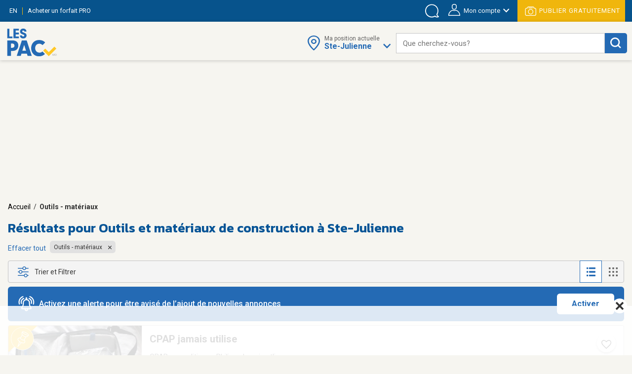

--- FILE ---
content_type: text/html;charset=UTF-8
request_url: https://www.lespac.com/ste-julienne/outils-materiaux_b259g22955k1R2.jsa
body_size: 33009
content:







	<!DOCTYPE html PUBLIC "-//W3C//DTD XHTML 1.0 Strict//EN" "http://www.w3.org/TR/xhtml1/DTD/xhtml1-strict.dtd">
	<html xmlns="http://www.w3.org/1999/xhtml" lang="fr">













	
	
		















<!-- Some Models will already have a forced higher header banner priority regardless of the feature's status -->




<head>
	<!-- ================================================== -->
	<!--             Color the browser elements             -->
	<!-- ================================================== -->

	<!-- Chrome, Firefox OS, Safari and Opera themes -->
	<meta name="theme-color" content="#f6f5f0" />

	<!-- Windows Phone -->
 	<meta name="msapplication-navbutton-color" content="#f6f5f0" />

	<!-- iOS Safari -->
	<meta name="apple-mobile-web-app-capable" content="yes" />
	<meta name="apple-mobile-web-app-status-bar-style" content="black-translucent" />
	
	
	<meta http-equiv="Content-Type" content="text/html; charset=utf-8" />
	<meta name="viewport" content="width=device-width, initial-scale=1, minimum-scale=1, maximum-scale=1" />
	
	
		
			<title>Outils et matériaux de construction à Ste-Julienne | LesPAC</title>
		
		
		
	
	
	
		
			<meta name="description" content="Retrouvez sur LesPAC le plus grand choix d&#039;outils et matériaux de construction à vendre à Ste-Julienne. Obtenez le plus grand choix grâce à LesPAC." />
		
		
		
	
	
	<meta name="msvalidate.01" content="951ADDB1EDF8E362246A248484517C60" />
	<meta name="p:domain_verify" content="909292512b044537b1920166156086c8"/>
	
	<link rel="shortcut icon" href="https://cdn.lespac.com:443/jawr/img/cb132e4d5733a9cd29435c73054a020f5a/images/favicon.ico"/>
	
	
	
	





	
	
	
		
		<meta property="og:image" content="https://cdn.lespac.com:443/jawr/img/cb7a8a669347222e2ff3e94ca6fd3562c/images/logo_lespac_share_default3.png" />
		<meta property="og:image:type" content="image/png" />
		
		<meta property="og:image:width" content="748" />
		<meta property="og:image:height" content="422" />
	



	
	



<script type="application/ld+json">
{
  "@context": "https://schema.org",
  "@type": "Organization",
  "name": "LesPAC",
  "alternateName": "Les Petites Annonces Classées du Québec",
  "url": "https://www.lespac.com",
  "logo": "https://cdn.lespac.com:443/jawr/img/cbfb367fe547a9a678b892d9b7c7a2154c/images/svg/logo_lesPAC.svg",
  "contactPoint": {
    "@type": "ContactPoint",
    "telephone": "+1-844-444-4470",
    "contactType": "customer service",
    "contactOption": "TollFree",
    "areaServed": "CA"
  },
  "sameAs": [
    "https://www.facebook.com/LesPAC/",
    "https://twitter.com/lespaccom",
    "https://www.instagram.com/lespac/",
    "https://www.youtube.com/channel/UCiN6oSVZp3J-R0wks-UbKyA",
    "https://www.linkedin.com/company/lespac-com/",
    "https://www.pinterest.com/lespac/",
    "https://fr.wikipedia.org/wiki/LesPAC",
    "https://www.lespac.com"
  ]
}
</script>
	<link rel="alternate" href="https://www.lespac.com/ste-julienne/outils-materiaux_b259g22955k1R2.jsa?ncc=dx0i1irZ006dHJ1ZQis20j0" hreflang="fr-CA"/>
	<link rel="alternate" href="https://www.lespac.com/en/ste-julienne/tools-materials_b259g22955k1R2.jsa?ncc=dx0i1irZ006dHJ1ZQis20j0" hreflang="en-CA"/>
	
	
	
	

	
		
			

    <script async="async" src="https://ads.pubmatic.com/AdServer/js/pwt/160982/5111/pwt.js"></script>

<script async="async" src="https://marketing.lespac.com/weblibs/prebid-v8.52.js"></script>
<script type="text/javascript">
    var pbjs = pbjs || {};
    pbjs.que = pbjs.que || [];
</script>

<link rel="dns-prefetch" href="https://c.amazon-adsystem.com">
<link rel="preconnect" href="https://c.amazon-adsystem.com" crossorigin>
<script async src="https://c.amazon-adsystem.com/aax2/apstag.js"></script>
<script>
    !function(a9,a,p,s,t,A,g){if(a[a9])return;function q(c,r){a[a9]._Q.push([c,r])}a[a9]={init:function(){q("i",arguments)},fetchBids:function(){q("f",arguments)},setDisplayBids:function(){},targetingKeys:function(){return[]},dpa:function(){q("di",arguments)},rpa:function(){q("ri",arguments)},upa:function(){q("ui",arguments)},_Q:[]};}("apstag",window);
</script>

<script async="async" src="https://www.google.com/adsense/search/ads.js"></script>
<script type="text/javascript" charset="utf-8">
    (function(g,o){g[o]=g[o]||function(){(g[o]['q']=g[o]['q']||[]).push(
    arguments)},g[o]['t']=1*new Date})(window,'_googCsa');
</script>

<script async="async" src="https://securepubads.g.doubleclick.net/tag/js/gpt.js"></script>
<script type="text/javascript">
    var googletag = googletag || {};
    googletag.cmd = googletag.cmd || [];
</script>

<script type="text/javascript">
                        window.slotFormat = {};
    
    function pushPublicityEvent(eventAction, eventLabel) {
        if (dataLayer && dataLayer !== undefined) {
            dataLayer.push({
                "event": "publicityCampaign",
                "publicityAction" : eventAction,
                "publicityLabel": eventLabel
            });
        }
    };
    
    function isObjectDefined(obj) {
        return obj !== null && obj !== undefined;
    }
 
    function getRandomInt(min, max) {
        min = Math.ceil(min);
        max = Math.floor(max);
        return Math.floor(Math.random() * (max - min + 1)) + min;
    }
        
    function safeDispatchEvent(eventName) {
        var event;
        if (typeof(Event) === 'function') {
            event = new Event(eventName);
        } else {
            event = document.createEvent('Event');
            event.initEvent(eventName, true, true);
        }

        window.dispatchEvent(event);
    }
    
    function isInternetExplorer() {
        return isObjectDefined(window.document.documentMode);
    }
    
    function isConfigAuctionRelevant(config, publicityContext) {
        if (!isObjectDefined(config) || !isObjectDefined(publicityContext)) {
            return false;
        }
        if (typeof config.isAuctionRelevant === "function") {
            return config.isAuctionRelevant(publicityContext);
        } else {
            return config.isAuctionRelevant;
        }
    }
    
    function debugLog(msg) {
            }
    
    function errorLog(msg, e) {
                    console.error(msg, e);
            }
    
    function resolveSlotFormatById(publicityContext, slotId) {
        if (isObjectDefined(window.slotFormat[slotId])) {
            return window.slotFormat[slotId];
        }
        for (var s = 0; s < window.slotsConfigurations.length; s++) {
            var config = window.slotsConfigurations[s];
            if (config.id === slotId) {
                var sizeInfo = config.getSizeInfo(publicityContext);
                if (isObjectDefined(sizeInfo)) {
                    return sizeInfo.adFormatName;
                }
            }
        }
        
        return undefined;
    }
    
    function buildSlotAdUnit(rawAdUnitPrefix, adConfig) {
        var cleanedPrefix = rawAdUnitPrefix.replace('{DEVICE_SEGMENT}', window.innerWidth <= 640 ? '_mDot' : '');
        return cleanedPrefix + "/" + adConfig.id;
    }
    
    function reportAdops() {
        try {
            if (!isObjectDefined(window.adopsReporting)) {
                console.error("Reporting object not defined.");
                return;
            }
            var reportBuilder = "";
            reportBuilder = reportBuilder + "\n" + "=========================================";
            reportBuilder = reportBuilder + "\n" + "==== Report of last auction information:";
            reportBuilder = reportBuilder + "\n";
            if (window.adopsReporting.skippedAuction) {
                reportBuilder = reportBuilder + "\n" + "No auction was made because of blocking content or no content." + "\n";
            }
            reportBuilder = reportBuilder + "\n" + "Ad unit: " + window.adopsReporting.adUnit + "\n";
            if (!isObjectDefined(window.adopsReporting.targetings) || window.adopsReporting.targetings.length === 0) {
                reportBuilder = reportBuilder + "\n" + "No key-values targetings to report.";
            } else {
                reportBuilder = reportBuilder + "\n" + "Key values targetings:";
                for (var i = 0; i < window.adopsReporting.targetings.length; i++) {
                    var KVCombo = window.adopsReporting.targetings[i];
                    reportBuilder = reportBuilder + "\n" + "   - " + KVCombo.key + " : " + KVCombo.value;
                }
            }
            reportBuilder = reportBuilder + "\n\n" + "==== End of report";
            reportBuilder = reportBuilder + "\n" + "=========================================";
            console.log(reportBuilder);
        } catch (e) {
            console.error("Something went wrong when building report: " + e.message);
        }
    }
    
                
                                                        window.fallbackRendersTrackingInfo = {}
    
        window.fallbackRenderRandomBySlotId = {};
    
    function logImpressionIfApplicable(slotId, campaignName) {
        var slotFallbackRendersInfo = window.fallbackRendersTrackingInfo[slotId];
        if (isObjectDefined(slotFallbackRendersInfo)) {
            var campaignLastRenderTimestamp = slotFallbackRendersInfo[campaignName];
            if (isObjectDefined(campaignLastRenderTimestamp)) {
                var elapsedSinceLastRender = new Date().getTime() - campaignLastRenderTimestamp;
                var elapsedSeconds = ((elapsedSinceLastRender % 60000) / 1000).toFixed(0);
                                if (elapsedSeconds < 10) {
                    return;
                }
            }
        } else {
            window.fallbackRendersTrackingInfo[slotId] = {};
        }
        window.fallbackRendersTrackingInfo[slotId][campaignName] = new Date().getTime();
        pushPublicityEvent(campaignName, "impression");
    }
    
        function isHuntingContext(publicityContext) {
        return false;
        try {
            if (!isObjectDefined(publicityContext) || !isObjectDefined(publicityContext.targetingValues) || publicityContext.targetingValues.length === 0) {
                return false;
            }
            
            for (var k = 0; k < publicityContext.targetingValues.length; k++) {
                var keyValue = publicityContext.targetingValues[k];
                if (keyValue.key === "isHuntingContext") {
                    if (typeof keyValue.value === "boolean" && !keyValue.value) {
                        return false;
                    } else if (typeof keyValue.value === "string" && keyValue.value.toLowerCase() === "false") {
                        return false;
                    }
                }
                if (keyValue.key === "region") {
                    if (keyValue.value.toLowerCase() !== "chaudiere_appalaches") {
                        return false;
                    }
                }
            }
            
            return true;
        } catch (e) {
            errorLog("Something went wrong calling isHuntingContext(...).", e);
            return false;
        }
    }
    
        function getHuntingBannerInfo(publicityContext, language, slotId, slotFormat) {
        try {
            if (language !== "FR") {
                return null;
            }
            
            if (slotFormat !== "BIGBOX" && slotFormat !== "DOUBLE_BIGBOX") {
                return null;
            }
            
            logImpressionIfApplicable(slotId, "securearmes");
            return {
                leadUrl: "https://rachatarmesquebec.business.site/",
                imgSrc: "https://cdn.lespac.com/binary/static_resource/2742185082.gif",
                publicityCampaign: "securearmes",
                format: "BIGBOX"
            }
        } catch (e) {
            errorLog("Something went wrong when renderingHuntingBanner.", e);
            return null;
        }
    }
    
        function getAutopromoInfo(formatName, language, slotId) {
        if (!isObjectDefined(formatName)) {
            return undefined;
        }
        
                var useMinFormat = true;
        var optionalMinFlagSegment;
        if (useMinFormat) {
            optionalMinFlagSegment = "-min"
        } else {
            optionalMinFlagSegment = "";
        }
        
        var formatSegment;
        if (formatName === "BIGBOX" || formatName === "DOUBLE_BIGBOX") {
            formatSegment = "300x250";
        } else if (formatName === "LEADERBOARD" || formatName === "MASTHEAD_LB") {
            formatSegment = "728x90";
        } else if (formatName === "BILLBOARD" || formatName === "MASTHEAD_BB") {
            formatSegment = "970x250";
        } else if (formatName === "MOBILE_LB") {
            formatSegment = "320x50";
        }
        
        var safeLanguage = isObjectDefined(language) ? language : "FR";
        var isMobile = window.innerWidth <= 740 && window.innerHeight <= 740;
        if (isMobile) {
            return {
                leadUrl: "https://www.lespac.com/mobile-applications-" + safeLanguage.toLowerCase() + ".jsa",
                imgSrc: "https://marketing.lespac.com/auto-promo/" + formatSegment + "/app-" + safeLanguage.toLowerCase() + optionalMinFlagSegment + ".jpg",
                publicityCampaign: "app_download",
                format: formatName
            }
        }
        
        var autopromoDomain = window.location.host;
        if (!isObjectDefined(autopromoDomain)) {
            autopromoDomain = "www.lespac.com";
        }
        var categorySegment;
        var leadUrl;
        var randomlySelectedInt;
        var existingRandom = window.fallbackRenderRandomBySlotId[slotId];
        if (isObjectDefined(existingRandom)) {
            randomlySelectedInt = existingRandom;
        } else {
            randomlySelectedInt = getRandomInt(1, 8);
            window.fallbackRenderRandomBySlotId[slotId] = randomlySelectedInt;
        }
        switch (randomlySelectedInt) {
            case 1: 
                categorySegment = "auto";
                leadUrl = "https://" + autopromoDomain + "/montreal/vehicules-autos_b286g17567k1R2.jsa";
                break;
            case 2:
                categorySegment = "commode"
                leadUrl = "https://" + autopromoDomain + "/montreal/ameublement_b2g17567k1R2.jsa";;
                break;
            case 3:
                categorySegment = "frigo";
                leadUrl = "https://" + autopromoDomain + "/montreal/ameublement_b2g17567k1R2.jsa";
                break;
            case 4:
                categorySegment = "porte";
                leadUrl = "https://" + autopromoDomain + "/montreal/immobilier-achat-vente_b36g17567k1R2.jsa";
                break;
            case 5:
                categorySegment = "roulotte";
                leadUrl = "https://" + autopromoDomain + "/montreal/vehicules-recreatifs_b289g17567k1R2.jsa";
                break;
            case 6:
                categorySegment = "ski";
                leadUrl = "https://" + autopromoDomain + "/montreal/sports-loisirs-sports_b46g17567k1R2.jsa";
                break;
            case 7:
                categorySegment = "suv";
                leadUrl = "https://" + autopromoDomain + "/montreal/vehicules-utilitaires-sport_b300g17567k1R2.jsa";
                break;
            case 8:
                categorySegment = "velo";
                leadUrl = "https://" + autopromoDomain + "/montreal/sports-loisirs-sports_b46g17567k1R2.jsa";
                break;
        }
        
        return {
            leadUrl: leadUrl,
            imgSrc: "https://marketing.lespac.com/auto-promo/" + formatSegment + "/" + categorySegment + optionalMinFlagSegment + ".jpg",
            publicityCampaign: "autopromo_" + categorySegment,
            format: formatName
        };
    }
    
        function buildAutopromoBannerInfo(publicityContext, language, slotId, slotFormat) {
        var autopromoInfo = getAutopromoInfo(slotFormat, language, slotId);
        if (!isObjectDefined(autopromoInfo)) {
            return null;
        }
            
        logImpressionIfApplicable(slotId, autopromoInfo.publicityCampaign);
        return autopromoInfo;
    }
    
                            window.googletagSlots = {};
    
        window.useImprovedDisplayBehavior = true;
    
                                        window.slotsStatus = {};
    
                        window.midlistsViewBasedConfigurations = {
        listViewConfigs: [
            { id: "midlist_1", row: 2 },
            { id: "midlist_2", row: 7 },
            { id: "midlist_3", row: 12 },
            { id: "midlist_4", row: 17 }
        ],
        galleryViewConfigs: [
            { id: "midlist_1", row: 2 },
            { id: "midlist_2", row: 7 },
            { id: "midlist_3", row: 12 }
        ]
    };
    
        window.adopsReporting = {};
    
                                    

                                                                                
        window.slotsConfigurations = [];
    
    window.getMastheadSizeInfo = function() {
        if (window.innerWidth >= 990 && window.innerHeight >= 748) {
            return {
                sizes: [[1920,200], [970, 250]],
                sizeMapping: [
                    [[990, 748], [[1920,200], [970, 250]]],                     [[0, 0], []]                 ],
                adFormatName: "MASTHEAD_BB"
            };
        } else {
            return {
                sizes: [[1920,200], [728, 90]],
                sizeMapping: [
                    [[748, 450], [[1920,200], [728, 90]]],                     [[0, 0], []]                 ],
                adFormatName: "MASTHEAD_LB"
            };
        }
    };
    
    var mastheadSlotId = "top_slot";
    var topSlotConfiguration = {
        id: mastheadSlotId,
        getSizeInfo: function(publicityContext) {
            if (window.innerWidth >= 1024 && window.innerHeight >= 450) {
                return {
                    sizes: [[970, 250]],
                    sizeMapping: [
                        [[1024, 450], [ [970, 250] ]],                         [[0, 0], []]                     ],
                    adFormatName: "BILLBOARD"
                };
            } else if (window.innerWidth >= 748 && window.innerHeight >= 450) {
                return {
                    sizes: [[728, 90]],
                    sizeMapping: [
                        [[748, 450], [ [728, 90] ]],                         [[0, 0], []]                     ],
                    adFormatName: "LEADERBOARD"
                };
            }
            return {
                sizes: [[320,50]],
                sizeMapping: [
                    [[0, 0], [[320, 50]]]                 ],
                adFormatName: "MOBILE_LB"
            };
        },
        specificKeyValues: [
            { key: "pos", value: "top_slot" },
            { key: "position", value: ['atf'] },
            { key: "lespacProduct", value: "topOfPage" }
        ],
        collapseOnEmptyDiv: true,
        isAuctionRelevant: function (publicityContext) {
            try {
                return !publicityContext.applicativeContext.mastheadApplicable || window.innerWidth < 768 || window.innerHeight < 768;
            } catch (e) {
                return true;
            }
        },
        isApplicable: function (publicityContext, auctionedConfigs) {
            return true;
        },
        fallbackRender: function(publicityContext) {
            var slotId = this.id;
            var languageCode = publicityContext.applicativeContext.languageCode;
            
            var formatName = window.resolveSlotFormatById(publicityContext, slotId);
            return buildAutopromoBannerInfo(publicityContext, languageCode, slotId, formatName);
        }
    };
    window.slotsConfigurations.push(topSlotConfiguration);
    
    var bigboxConfiguration = {
        id: "bigbox_filters",
        getSizeInfo: function() {
            if (window.innerWidth > 1300) {                 return {
                    sizes: [[300,600], [300,250]],
                    sizeMapping: [
                        [[1301, 200], [[300, 600],[300, 250]]],                         [[0, 0], []]                     ],
                    adFormatName: "DOUBLE_BIGBOX"
                };
            }
            return null;
        },
        specificKeyValues: [
            { key: "pos", value: "bigbox_filters" },
            { key: "position", value: ['atf'] },
            { key: "lespacProduct", value: "sticky" }
        ],
        collapseOnEmptyDiv: true,
        isAuctionRelevant: true,
        isApplicable: function (publicityContext, auctionedConfigs) {
            return window.innerWidth >= 1301; // Filter column applicability min width
        },
        fallbackRender: function(publicityContext) {
            var slotId = this.id;
            var languageCode = publicityContext.applicativeContext.languageCode;
            
            var formatName = window.resolveSlotFormatById(publicityContext, slotId);
            return buildAutopromoBannerInfo(publicityContext, languageCode, slotId, formatName);
        }
    };
    window.slotsConfigurations.push(bigboxConfiguration);
    
    function isMidlistApplicable(slotId, publicityContext) {
        var applicableMidlistsConfigs;
        var viewType = publicityContext.pageRelatedInfo.viewMode;
        if (viewType === "REGULAR" || viewType === "DETAILED") {
            applicableMidlistsConfigs = window.midlistsViewBasedConfigurations.listViewConfigs
        } else if (viewType === "GALLERY") {
            applicableMidlistsConfigs = window.midlistsViewBasedConfigurations.galleryViewConfigs;
        } else {
            return false;
        }
        
        if (!isObjectDefined(applicableMidlistsConfigs)) {
            return false;
        }
        
        var midlistRowConfig;
        for (var i = 0; i < applicableMidlistsConfigs.length; i++) {
            var mlConf = applicableMidlistsConfigs[i];
            if (mlConf.id === slotId) {
                 midlistRowConfig = mlConf;
                 break;
            }
        }
        
        if (!isObjectDefined(midlistRowConfig)) {
            return false;
        }
        
        if (viewType === "REGULAR" || viewType === "DETAILED") {
            return publicityContext.pageRelatedInfo.resultsCount > midlistRowConfig.row;
        } else if (viewType === "GALLERY") {
            return publicityContext.pageRelatedInfo.resultsCount > (midlistRowConfig.row * window.getNumberOfCellsPerRow());
        } else {
            return false;
        }
    }
    
    var midlistConfiguration = {
        id: "midlist_1",
        getSizeInfo: function() {
            if (window.innerWidth >= 1024 && window.innerHeight >= 450) {
                return {
                    sizes: [[970, 250]],
                    sizeMapping: [
                        [[1024, 450], [ [970, 250] ]],                         [[0, 0], []]                     ],
                    adFormatName: "BILLBOARD"
                };
            } else if (window.innerWidth >= 748 && window.innerHeight >= 450) {
                return {
                    sizes: [[728, 90]],
                    sizeMapping: [
                        [[748, 450], [ [728, 90] ]],                         [[0, 0], []]                     ],
                    adFormatName: "LEADERBOARD"
                };
            }
            return {
                sizes: [[300,250]],
                sizeMapping: [
                    [[0, 0], [[300,250]]]                 ],
                adFormatName: "BIGBOX"
            };
        },
        specificKeyValues: [
            { key: "position", value: ["btf"] },
            { key: "pos", value: "midlist_1" },
            { key: "lespacProduct", value: "premiumMidlist" }
        ],
        collapseOnEmptyDiv: true,
        isAuctionRelevant: true,
        isApplicable: function (publicityContext, auctionedConfigs) {
            if (!isObjectDefined(publicityContext) || !isObjectDefined(publicityContext.pageRelatedInfo)) {
                return false;
            }
            
            return window.isMidlistApplicable(this.id, publicityContext);
        },
        fallbackRender: function(publicityContext) {
            var slotId = this.id;
            var languageCode = publicityContext.applicativeContext.languageCode;
            
            var formatName = window.resolveSlotFormatById(publicityContext, slotId);
            return buildAutopromoBannerInfo(publicityContext, languageCode, slotId, formatName);
        }
    };
    window.slotsConfigurations.push(midlistConfiguration);
    
    var secondMidlistConfiguration = {
        id: "midlist_2",
        getSizeInfo: function() {
            if (window.innerWidth >= 1024 && window.innerHeight >= 450) {
                return {
                    sizes: [[970, 250]],
                    sizeMapping: [
                        [[1024, 450], [ [970, 250] ]],                         [[0, 0], []]                     ],
                    adFormatName: "BILLBOARD"
                };
            } else if (window.innerWidth >= 748 && window.innerHeight >= 450) {
                return {
                    sizes: [[728, 90]],
                    sizeMapping: [
                        [[748, 450], [ [728, 90] ]],                         [[0, 0], []]                     ],
                    adFormatName: "LEADERBOARD"
                };
            }
            return {
                sizes: [[300,250]],
                sizeMapping: [
                    [[0, 0], [[300,250]]]                 ],
                adFormatName: "BIGBOX"
            };
        },
        specificKeyValues: [
            { key: "position", value: ["btf"] },
            { key: "pos", value: "midlist_2" }
        ],
        collapseOnEmptyDiv: true,
        isAuctionRelevant: true,
        isApplicable: function (publicityContext, auctionedConfigs) {
            if (!isObjectDefined(publicityContext) || !isObjectDefined(publicityContext.pageRelatedInfo)) {
                return false;
            }
            
            return window.isMidlistApplicable(this.id, publicityContext);
        },
        fallbackRender: function(publicityContext) {
            var slotId = this.id;
            var languageCode = publicityContext.applicativeContext.languageCode;
            
            var formatName = window.resolveSlotFormatById(publicityContext, slotId);
            return buildAutopromoBannerInfo(publicityContext, languageCode, slotId, formatName);
        }
    };
    window.slotsConfigurations.push(secondMidlistConfiguration);
    
    var thirdMidlistConfiguration = {
        id: "midlist_3",
        getSizeInfo: function() {
            if (window.innerWidth >= 1024 && window.innerHeight >= 450) {
                return {
                    sizes: [[970, 250]],
                    sizeMapping: [
                        [[1024, 450], [ [970, 250] ]],                         [[0, 0], []]                     ],
                    adFormatName: "BILLBOARD"
                };
            } else if (window.innerWidth >= 748 && window.innerHeight >= 450) {
                return {
                    sizes: [[728, 90]],
                    sizeMapping: [
                        [[748, 450], [ [728, 90] ]],                         [[0, 0], []]                     ],
                    adFormatName: "LEADERBOARD"
                };
            }
            return {
                sizes: [[300,250]],
                sizeMapping: [
                    [[0, 0], [[300,250]]]                 ],
                adFormatName: "BIGBOX"
            };
        },
        specificKeyValues: [
            { key: "position", value: ["btf"] },
            { key: "pos", value: "midlist_3" }
        ],
        collapseOnEmptyDiv: true,
        isAuctionRelevant: true,
        isApplicable: function (publicityContext, auctionedConfigs) {
            if (!isObjectDefined(publicityContext) || !isObjectDefined(publicityContext.pageRelatedInfo)) {
                return false;
            }
            
            return window.isMidlistApplicable(this.id, publicityContext);
        },
        fallbackRender: function(publicityContext) {
            var slotId = this.id;
            var languageCode = publicityContext.applicativeContext.languageCode;
            
            var formatName = window.resolveSlotFormatById(publicityContext, slotId);
            return buildAutopromoBannerInfo(publicityContext, languageCode, slotId, formatName);
        }
    };
    window.slotsConfigurations.push(thirdMidlistConfiguration);
    
    var fourthMidlistConfiguration = {
        id: "midlist_4",
        getSizeInfo: function() {
            if (window.innerWidth >= 1024 && window.innerHeight >= 450) {
                return {
                    sizes: [[970, 250]],
                    sizeMapping: [
                        [[1024, 450], [ [970, 250] ]],                         [[0, 0], []]                     ],
                    adFormatName: "BILLBOARD"
                };
            } else if (window.innerWidth >= 748 && window.innerHeight >= 450) {
                return {
                    sizes: [[728, 90]],
                    sizeMapping: [
                        [[748, 450], [ [728, 90] ]],                         [[0, 0], []]                     ],
                    adFormatName: "LEADERBOARD"
                };
            }
            return {
                sizes: [[300,250]],
                sizeMapping: [
                    [[0, 0], [[300,250]]]                 ],
                adFormatName: "BIGBOX"
            };
        },
        specificKeyValues: [
            { key: "position", value: ["btf"] },
            { key: "pos", value: "midlist_4" }
        ],
        collapseOnEmptyDiv: true,
        isAuctionRelevant: true,
        isApplicable: function (publicityContext, auctionedConfigs) {
            if (!isObjectDefined(publicityContext) || !isObjectDefined(publicityContext.pageRelatedInfo)) {
                return false;
            }
            
            return window.isMidlistApplicable(this.id, publicityContext);
        },
        fallbackRender: function(publicityContext) {
            var slotId = this.id;
            var languageCode = publicityContext.applicativeContext.languageCode;
            
            var formatName = window.resolveSlotFormatById(publicityContext, slotId);
            return buildAutopromoBannerInfo(publicityContext, languageCode, slotId, formatName);
        }
    };
    window.slotsConfigurations.push(fourthMidlistConfiguration);
    
        window.stickySlotViewportThreshold = {
        min: 0,
        max: 1347
    }
    
    var stickyBottomConfiguration = {
        id: "sticky_bottom",
        getSizeInfo: function() {
            if (window.innerWidth < window.stickySlotViewportThreshold.min || window.innerWidth > window.stickySlotViewportThreshold.max) {
                return null;
            }
            if (window.innerWidth > 748 && window.innerHeight >= 450) {
                return {
                    sizes: [[728, 90]],
                    sizeMapping: [
                        [[748, 450], [ [728, 90] ]],                         [[0, 0], []]                     ],
                    adFormatName: "LEADERBOARD"
                };
            }
            return {
                sizes: [[320,50]],
                sizeMapping: [
                    [[0, 0], [[320,50]]]                 ],
                adFormatName: "MOBILE_LB"
            };
        },
        specificKeyValues: [
            { key: "position", value: ["atf"] },
            { key: "pos", value: "sticky_bottom" },
            { key: "lespacProduct", value: "sticky" }
        ],
        collapseOnEmptyDiv: true,
        isAuctionRelevant: true,
        isApplicable: function (publicityContext, auctionedConfigs) {
            return  window.innerWidth >= window.stickySlotViewportThreshold.min &&
                    window.innerWidth <= window.stickySlotViewportThreshold.max;
        }
    };
    window.slotsConfigurations.push(stickyBottomConfiguration);
        
        
            
        window.BID_FAILSAFE_TIMEOUT = 1250;
        window.BIDDER_TIMEOUT = window.BID_FAILSAFE_TIMEOUT - 50;
    
    window.apstagConfig = {
            pubID: '5074',
            adServer: "googletag",
        bidTimeout: window.BIDDER_TIMEOUT,
        simplerGPT: true
    };
        
    
    googletag.cmd.push(function() {
                apstag.init(
            window.apstagConfig,
            function() {
                debugLog('apstag loaded');
                            }
        );
        
        pbjs.que.push(function() {
            var customConfigObject = {
              "buckets": [
                {
                  "min": 0.01,
                  "max": 10.00,
                  "increment": 0.01
                },
                {
                  "min": 10.00,
                  "max": 20.00,
                  "increment": 0.05
                },
                {
                  "min": 20.00,
                  "max": 35.00,
                  "increment": 0.50
                }
              ]
            };
            pbjs.setConfig({
                priceGranularity: customConfigObject,
                userSync: {
                    userIds: [
                        {
                            name: "lotamePanoramaId"
                        }
                    ],
                    filterSettings: {
                        iframe: {
                            bidders: '*', // '*' means all bidders
                            filter: 'include'
                        }
                    }
                },
                bidderTimeout: BIDDER_TIMEOUT,
                timeoutBuffer: 50,
                useBidCache: true,
                gptPreAuction: {  // pbjs 6.0 module
                    enabled: true,              // enabled by default
                    useDefaultPreAuction: true  // disabled by default
                }
            });
        });
    });
        
    /** Executes a parallel auction for TAM and Prebid **/
    function executeParallelAuction(adSlots, adConfigs, publicityContext) {
        debugLog('Starting parallel auction.');
        
        // Contains info related to the GAM request
        var requestManager = {
            adserverRequestSent: false,
            aps: false, // Whether AmazonPublisherServices response has arrived
            prebid: false // Whether Prebid response has arrived
        };
        
        // Returns true once all bidders are ready
        function allBidersAreReady() {
            return requestManager.aps && requestManager.prebid;
        }

        // when both all biders are ready have returned, initiate ad request
        function sendRequestIfBiddersReady(optionalBidderName) {
            if (optionalBidderName !== undefined) {
                debugLog(optionalBidderName + " ready.");
            }
            if (allBidersAreReady()) {
                sendAdServerRequest(optionalBidderName);
            } 
            return;
        }

        // sends adserver request
        function sendAdServerRequest(optionalBidderName) {
            if (requestManager.adserverRequestSent === true) {
                if (optionalBidderName !== undefined) {
                    debugLog(optionalBidderName + " was late.");
                }
                return;
            }
            requestManager.adserverRequestSent = true;
            
            googletag.cmd.push(function() {
                debugLog("Request sent to ad servers.");
                googletag.pubads().refresh(adSlots);
            });
        }

        // sends bid request to APS and Prebid
        function requestHeaderBids() {
            // APS request
            apstag.fetchBids({
                // Do not use spread operator to reuse apstagConfig as it is not supported by many browser.
                    pubID: apstagConfig.pubID,
                    adServer: apstagConfig.adServer,
                    bidTimeout: apstagConfig.bidTimeout,
                    simplerGPT: apstagConfig.simplerGPT,
                    slots: adSlots
                },
                function(bids) {
                    debugLog("apstag done.");
                    googletag.cmd.push(function() {
                        apstag.setDisplayBids();
                        requestManager.aps = true; // signals that APS request has completed
                        sendRequestIfBiddersReady("apstag"); // checks whether both APS and Prebid have returned
                    });
                }
            );

            // Prebid request
            pbjs.que.push(function () {
                try {
                    var sspConfigs = publicityContext.applicativeContext.sspConfigurations.formattedConfigurations;
                    var prebidAdUnitsConfig = [];
                    
                    for (var i = 0; i < adConfigs.length; i++) {
                        var adConfig = adConfigs[i];
                        if (!isConfigAuctionRelevant(adConfig, publicityContext)) {
                            return;
                        }
                        
                        var sspConfigKey = adConfig.getSizeInfo(publicityContext).adFormatName + (window.innerWidth <= 640 ? "mDOT" : "DESKTOP");
                        var applicableSSPConfig = sspConfigs[sspConfigKey];
                        if (isObjectDefined(applicableSSPConfig)) {
                            prebidAdUnitsConfig.push({
                                code: buildSlotAdUnit(publicityContext.adUnit, adConfig),
                                mediaTypes: {
                                    banner: {
                                        sizes: adConfig.getSizeInfo(publicityContext).sizes
                                    }
                                },
                                bids: applicableSSPConfig
                            });
                        }
                    }
                    
                                        // User Identity Module
                    if (PWT && typeof PWT.getUserIds == "function") {
                        for (var i = 0; i < prebidAdUnitsConfig.length; i++) {
                            var pbAdUnit = prebidAdUnitsConfig[i];
                            for (var j = 0; j < pbAdUnit.length; j++) {
                                var bid = pbAdUnit[j];
                                bid["userId"] = PWT.getUserIds();
                                bid["userIdAsEids"] = owpbjs.getUserIdsAsEids();
                            }
                        }
                    }
                    
                    // Ensures pbjs ad units are cleaned between auctions in case someone sets ad units on pbjs
                    pbjs.adUnits = [];
                    pbjs.addAdUnits(prebidAdUnitsConfig);
                    pbjs.requestBids({
                        bidsBackHandler: function() {
                            debugLog("prebid done.");
                            googletag.cmd.push(function() {
                                pbjs.setTargetingForGPTAsync();
                                requestManager.prebid = true; // signals that Prebid request has completed
                                sendRequestIfBiddersReady("prebid"); // checks whether both APS and Prebid have returned
                            });
                        }
                    });
                } catch (e) {
                    console.log("something pbjs wrong", e);
                }
            });
        }

        // Initiates the bid request for prebid/tam auction
        requestHeaderBids();

        // Sets failsafe timeout
        window.setTimeout(function() {
            if (requestManager.adserverRequestSent === false) {
                debugLog("Bidders timed out.");
            }
            sendAdServerRequest();
        }, window.BID_FAILSAFE_TIMEOUT);
    };
            
    
    /**
     * Executes auction for given ad configs.
     * If adConfigs or publicityContext is not defined/null then nothing is executed.
     */
    function executeAuction(publicityContext, optionalAdConfigs) {
        window.adopsReporting.skippedAuction = false;
        if (!isObjectDefined(publicityContext)) {
            console.error("Unable to execute auction without context.");
            return;
        }
        var adConfigs = isObjectDefined(optionalAdConfigs) ? optionalAdConfigs : window.slotsConfigurations;
        
                        if (publicityContext.applicativeContext.pageEmpty || publicityContext.applicativeContext.hasPublicityBlockingContent) {
            window.adopsReporting.targetings = [];
            window.adopsReporting.skippedAuction = true;
            for (var k = 0; k < publicityContext.targetingValues.length; k++) {
                var keyValue = publicityContext.targetingValues[k];
                try {
                                        window.adopsReporting.targetings[window.adopsReporting.targetings.length] = { key: keyValue.key, value: keyValue.value };
                } catch (e) { /* Silent exception */ }
            }
            
            debugLog("Page contains banner blocking content. Skipping auction.");
            
            if (isObjectDefined(window.googletagSlots)) {
                googletag.cmd.push(function() {
                    try {
                        for (var i = 0; i < adConfigs.length; i++) {
                            var config = adConfigs[i];
                            var slotStatus = window.slotsStatus[config.id];
                            var element = document.getElementById(config.id);
                            var hasContent = !isObjectDefined(slotStatus) || slotStatus.hasContent;
                            var invalidSlot = (config.id === "top_slot" || config.id === "bigbox_filters");
                            if (hasContent && !invalidSlot) {
                                window.slotsStatus[config.id] = {
                                    hasContent: false
                                };
                                safeDispatchEvent(window.adSlotRenderEventNamePrefix + config.id)
                            }
                        }
                    } catch (e) {
                        errorLog("Something went wrong when trying to destroy slots for blocking context.", e);
                    }
                });
            }
            return;
        }
        
        googletag.cmd.push(function() {
            googletag.pubads().enableLazyLoad({
               fetchMarginPercent: 65, 
               renderMarginPercent: 65, 
               mobileScaling: 1.5 
            });
        
                        googletag.pubads().clearTargeting();
            
            var auctionAdSlots = [];
            var refreshAdSlots = [];
            var auctionRelevantAdConfigs = [];
            for (var i = 0; i < adConfigs.length; i++) {
                var config = adConfigs[i];
                if (!config.isApplicable(publicityContext, adConfigs)) {
                    if (isObjectDefined(window.slotsStatus[config.id])) {
                        window.slotsStatus[config.id] = {
                            hasContent: false
                        };
                        safeDispatchEvent(window.adSlotRenderEventNamePrefix + config.id)
                    }
                } else {
                                        window.slotsStatus[config.id] = undefined;
                    
                    var slot = undefined;
                    var alreadyDefinedSlot = window.googletagSlots[config.id];
                                        if (isObjectDefined(alreadyDefinedSlot)) {
                                                if (alreadyDefinedSlot.getAdUnitPath() === buildSlotAdUnit(publicityContext.adUnit, config)) {
                            slot = alreadyDefinedSlot;
                                                        slot.clearTargeting();
                        } else {
                            googletag.destroySlots([alreadyDefinedSlot]);
                        }
                    }
                    
                    // If slot is still undefined then it means the slot was either not defined before or was destroyed and should be rebuilt from scratch
                    var sizeInfo = config.getSizeInfo(publicityContext);
                    if (!isObjectDefined(slot)) {
                        if (sizeInfo.adFormatName === "OUT_OF_PAGE") {
                            slot = googletag.defineOutOfPageSlot(buildSlotAdUnit(publicityContext.adUnit, config), config.id)
                                .defineSizeMapping(sizeInfo.sizeMapping)
                                .addService(googletag.pubads());
                        } else {
                            slot = googletag.defineSlot(buildSlotAdUnit(publicityContext.adUnit, config), sizeInfo.sizes, config.id)
                                .defineSizeMapping(sizeInfo.sizeMapping)
                                .addService(googletag.pubads())
                                .setCollapseEmptyDiv(config.collapseOnEmptyDiv);
                        }
                        window.googletagSlots[config.id] = slot;
                    } else {
                        slot.defineSizeMapping(sizeInfo.sizeMapping);
                    }
                    
                    window.slotFormat[config.id] = sizeInfo.adFormatName;
                    
                    if (isObjectDefined(config.specificKeyValues)) {
                        for (var j = 0; j < config.specificKeyValues.length; j++) {
                            var keyValue = config.specificKeyValues[j];
                            slot.setTargeting(keyValue.key, keyValue.value);
                        }
                    }
                    
                    if (isConfigAuctionRelevant(config, publicityContext)) {
                        auctionAdSlots.push(slot);
                        auctionRelevantAdConfigs.push(config);
                    } else {
                        refreshAdSlots.push(slot);
                    }
                }
            }
            
            try {
                var ppid = publicityContext.applicativeContext.ppid;
                if (isObjectDefined(ppid)) {
                    googletag.pubads().setPublisherProvidedId(ppid);
                }
            } catch (e) {
                console.error("Something went wrong when trying to evaluate PPID.", e);
            }
                        googletag.pubads().disableInitialLoad();
            googletag.pubads().enableSingleRequest();
            googletag.enableServices();
            
                        try {
                window.adopsReporting.adUnit = buildSlotAdUnit(publicityContext.adUnit, { id: "" });
            } catch (e) { /* Silent exception */ };
            if (isObjectDefined(publicityContext.targetingValues)) {
                                window.adopsReporting.targetings = [];
                for (var k = 0; k < publicityContext.targetingValues.length; k++) {
                    var keyValue = publicityContext.targetingValues[k];
                    googletag.pubads().setTargeting(keyValue.key, keyValue.value);
                    try {
                                                window.adopsReporting.targetings[window.adopsReporting.targetings.length] = { key: keyValue.key, value: keyValue.value };
                    } catch (e) { /* Silent exception */ }
                }
            }
            
                        
            if (refreshAdSlots.length > 0) {
                                googletag.pubads().refresh(refreshAdSlots);
            }
            
            if (auctionRelevantAdConfigs.length > 0) {
                executeParallelAuction(auctionAdSlots, auctionRelevantAdConfigs, publicityContext);
            }
        });
    }
    
            
                    executeAuction({"adUnit":"/8544/LesPAC_FR{DEVICE_SEGMENT}/Other/Tools_Materials/Results","categoryCode":"OUTILS_MATERIAUX_OUTILS","targetingValues":[{"key":"categoryCode","value":"OUTILS_MATERIAUX_OUTILS"},{"key":"LesPAC_Categories","value":"Tools_Materials_Tools"},{"key":"city","value":"Ste_Julienne"},{"key":"region","value":"Lanaudiere"},{"key":"siteenvironment","value":"WWWD"},{"key":"pageNumber","value":"1"},{"key":"resultSort","value":"Distance asc"},{"key":"category","value":259}],"contextRelevantTargetingKeys":["keywords","pageNumber","categoryCode","region","city","make","model"],"applicativeContext":{"hasPublicityBlockingContent":false,"ascsaContext":{"ascsaBlocked":false,"keywords":"","dominantCategoryParentLabel":"Outils - matériaux","dominantCategoryChildLabel":"Outils","locationParentLabel":"Lanaudière","locationChildLabel":"Ste-Julienne","languageKey":"FR","pageNumber":1},"languageCode":"FR","sspConfigurations":{"formattedConfigurations":{"MOBILE_LBmDOT":[{"bidder":"appnexus","params":{"placementId":"22395021"}},{"bidder":"ix","params":{"size":[320,50],"siteId":"701381"}},{"bidder":"rubicon","params":{"accountId":"16006","siteId":"388930","zoneId":"2166282"}},{"bidder":"sharethrough","params":{"pkey":"aXQ3tL53RHkoiChaj9Ocvojs"}},{"bidder":"yahooAds","params":{"pos":"8a969590017b7b17800517d4cfb2002d","dcn":"8a969587017b7b1667fa1722897c0010"}}],"LEADERBOARDDESKTOP":[{"bidder":"appnexus","params":{"placementId":"22394974"}},{"bidder":"ix","params":{"size":[728,90],"siteId":"701358"}},{"bidder":"rubicon","params":{"accountId":"16006","siteId":"388928","zoneId":"2166242"}},{"bidder":"sharethrough","params":{"pkey":"lmqUMOrySUFfPWl5dGRFV7pg"}},{"bidder":"yahooAds","params":{"pos":"8a96984c017b7b1777af17d4a4ba0020","dcn":"8a96942c017b7b122c6112bdbee6000d"}}],"DOUBLE_BIGBOXDESKTOP":[{"bidder":"appnexus","params":{"placementId":"22394976"}},{"bidder":"ix","params":{"size":[300,600],"siteId":"701357"}},{"bidder":"rubicon","params":{"accountId":"16006","siteId":"388928","zoneId":"2166246"}},{"bidder":"sharethrough","params":{"pkey":"84kDWGr4xokoepYGfK4qZgCR"}},{"bidder":"yahooAds","params":{"pos":"8a969590017b7b17800517d4a7040021","dcn":"8a96942c017b7b122c6112bdbee6000d"}}],"BILLBOARDDESKTOP":[{"bidder":"appnexus","params":{"placementId":"22394973"}},{"bidder":"ix","params":{"size":[970,250],"siteId":"701359"}},{"bidder":"rubicon","params":{"accountId":"16006","siteId":"388928","zoneId":"2166240"}},{"bidder":"sharethrough","params":{"pkey":"guMVy8xDfWj4lfHxXUnngVsc"}},{"bidder":"yahooAds","params":{"pos":"8a969590017b7b17800517d4a37d0020","dcn":"8a96942c017b7b122c6112bdbee6000d"}}],"BIGBOXDESKTOP":[{"bidder":"appnexus","params":{"placementId":"22394975"}},{"bidder":"ix","params":{"size":[300,250],"siteId":"701356"}},{"bidder":"rubicon","params":{"accountId":"16006","siteId":"388928","zoneId":"2166244"}},{"bidder":"sharethrough","params":{"pkey":"LxC0l3uSauoyU1ElLKz3IWaE"}},{"bidder":"yahooAds","params":{"pos":"8a969145017b7b177bf317d4a5d10021","dcn":"8a96942c017b7b122c6112bdbee6000d"}}],"BIGBOXmDOT":[{"bidder":"appnexus","params":{"placementId":"22395020"}},{"bidder":"ix","params":{"size":[300,250],"siteId":"701380"}},{"bidder":"rubicon","params":{"accountId":"16006","siteId":"388930","zoneId":"2166280"}},{"bidder":"sharethrough","params":{"pkey":"zimpNFjGGiutiDjx55rbDBFf"}},{"bidder":"yahooAds","params":{"pos":"8a969145017b7b177bf317d4ce9b002d","dcn":"8a969587017b7b1667fa1722897c0010"}}]}},"pageEmpty":false,"mastheadApplicable":false},"pageRelatedInfo":{"resultsCount":21,"viewMode":"DETAILED"}}, window.slotsConfigurations);
        
    window.adSlotRenderEventNamePrefix = "Render-";
    googletag.cmd.push(function() {
        googletag.pubads().addEventListener('slotRenderEnded', function(event) {
            var slot = event.slot;
            if (event.isEmpty) {
                window.slotsStatus[slot.getSlotElementId()] = {
                    hasContent: false,
                };
                debugLog("No content for " + slot.getSlotElementId());
            } else {
                var renderWidth = event.size[0];
                var renderHeight = event.size[1];
                window.slotsStatus[slot.getSlotElementId()] = {
                    hasContent: true,
                    dimensions: {
                        width: renderWidth,
                        height: renderHeight
                    }
                };
            }
                        var eventName = window.adSlotRenderEventNamePrefix + slot.getSlotElementId();
            safeDispatchEvent(eventName);
        });
    });
</script>
        
<script type="text/javascript">
    function isNotBlank(val) {
        return isObjectDefined(val) && typeof val === "string" && val.length > 0;
    }

    /**
     * ASCSA related code.
     */
     window.renderASCSA = function(publicityContext, containerInfo, adsLoadedCallback) {
         var applicativeContext = publicityContext.applicativeContext;
         var ascsaInfo = applicativeContext.ascsaContext;
         var isAscsaBlocked = false && window.location.href.indexOf('isASBlocked') !== -1;
         if (isAscsaBlocked || applicativeContext.hasPublicityBlockingContent || applicativeContext.pageEmpty) {
             adsLoadedCallback(containerInfo.id, false);
             return;
         }
         
         var hasKeywords = isNotBlank(ascsaInfo.keywords);
         var hasCategory = isNotBlank(ascsaInfo.dominantCategoryParentLabel) || isNotBlank(ascsaInfo.dominantCategoryChildLabel);
         var hasGeoInfo = isNotBlank(ascsaInfo.locationParentLabel) && isNotBlank(ascsaInfo.locationChildLabel);
         var query;
         if (hasKeywords && hasCategory) {
             query = ascsaInfo.keywords + " " + ascsaInfo.dominantCategoryParentLabel + " " + ascsaInfo.dominantCategoryChildLabel;
         } else if (hasKeywords) {
             query = ascsaInfo.keywords;
         } else if (hasCategory) {
             query = ascsaInfo.dominantCategoryParentLabel + " " + ascsaInfo.dominantCategoryChildLabel;
         } else if (hasGeoInfo) {
             query = ascsaInfo.locationChildLabel;
         } else {
             throw "Not enough information to build ASCSA query.";
         }
         
                  var ascsaOptions = {
            "pubId": "pub-9528492990536307",
            "channel": 9985910277,
            "query": query,
            "adPage": ascsaInfo.pageNumber,
            "hl": ascsaInfo.language,
            
            //fonts
                                                
            //font colors
                                    
            //bold title
            
            //title underlines on rollover
            
            //line between ads
            
            //spacing between ads
            "verticalSpacing": 12,

            //attribution
                                                            
            //callback function to set div styles
            "adLoadedCallback": adsLoadedCallback
         };
         
         var ascsaContainerId = containerInfo.id;
         var ascsaContainer = document.getElementById(ascsaContainerId);
         // Calculating parent container width minus expected child margins based on viewport
         // Value is hardcoded and was placed on a child basis and as such needs to be adjusted everywhere
         var ascsaContainerMaxWidth = ascsaContainer.parentNode.offsetWidth - (window.innerWidth > 580 ? 32 : 16);
         var blocksCount = window.innerWidth <= 768 ? 1 : 2;
         
         var ascaContainer = {
             "container": ascsaContainerId,
             "width": ascsaContainerMaxWidth,
             "number": blocksCount                       }
         
         _googCsa('ads', ascsaOptions, ascaContainer);
     }
</script>
		
	
	
	
	
	
    
	
	
	
	
	
		
			
			<link rel="preconnect" href="https://fonts.gstatic.com" crossorigin />
			<!-- Font Roboto -->
			
			<link
				rel="preload"
  				as="style"
  				href="https://fonts.googleapis.com/css?family=Roboto:400,500,700&display=swap"
			/>
			<!-- This block is a fallback for browsers who may not support preload attribute. -->
			<link rel="stylesheet"
		      href="https://fonts.googleapis.com/css?family=Roboto:400,500,700&display=swap"
		      media="print" onload="this.media='all'"
	      	/>
	      	<!-- This is a fallback for users running without js -->
	      	<noscript><link href="https://fonts.googleapis.com/css?family=Roboto:400,500,700&display=swap" rel="stylesheet" /></noscript>
			<!-- Font Kanit -->
			
			<link
				rel="preload"
  				as="style"
  				href="https://fonts.googleapis.com/css2?family=Kanit:wght@400;600;800&display=swap"
			/>
			<!-- This block is a fallback for browsers who may not support preload attribute. -->
			<link rel="stylesheet"
		      href="https://fonts.googleapis.com/css2?family=Kanit:wght@400;600;800&display=swap"
		      media="print" onload="this.media='all'"
	      	/>
	      	<!-- This is a fallback for users running without js -->
	      	<noscript><link href="https://fonts.googleapis.com/css2?family=Kanit:wght@400;600;800&display=swap" rel="stylesheet" /></noscript>
		
		
	
	
	
	
	
    <script type="text/javascript">
		var CURRENT_GA_TRACKING_URL = decodeURI("");
	</script>
	
   	
   	
	
	
	

	
		
	<meta name="robots" content="index, follow" />
	
	
		
			<link rel="canonical" href="https://www.lespac.com/ste-julienne/outils-materiaux_b259g22955k1R2.jsa" />
		
	
	
	
	
	
	<!--
		Contains the viewport width breakpoints at which the SearchApp should switch its layout when in Gallery View  
	    readonly listingGridViewBreakpoints: number[];
	    
	    Function that returns the number of cells per row when in grid view based on device viewport. 
	    Should be using the same width breakpoints as listingGridViewBreakpoints to work.
	    readonly getNumberOfCellsPerRow: () => number;
     -->
     <script>
     	window.listingGridViewBreakpoints = [900, 600, 200];
     	
     	window.getNumberOfCellsPerRow = function() {
     		if (window.innerWidth >= window.listingGridViewBreakpoints[0]) {
     			return 4;
     		} else if (window.innerWidth >= window.listingGridViewBreakpoints[1]) {
     			return 3;
     		} else {
     			return 2;
     		}
     	}
     </script>
     
	
	<script type="text/javascript" src="https://cdn.lespac.com:443/jawr/js/gzip_72b9d15f8f31ccc9ae3dff17a92cbf79/bundles/Vendor.SearchApp.js" ></script>

	<script type="text/javascript" src="https://cdn.lespac.com:443/jawr/js/gzip_61f1e789457b7c39e4d8d26a7bbfe5dd/bundles/SearchApp.js" ></script>

	
	<link rel="stylesheet" type="text/css" media="screen" href="https://cdn.lespac.com:443/jawr/css/gzip_71956a7e55ec564326af69cfd876a684/bundles/searchApp.css" />


	
	
	

	

	<script type="text/javascript">
		var loginFailedSource = "";
		var notificationTarget = "";
		var socialSource = "";
		var notificationMsg = "";
		
	</script>
	
	
	
	
	
	<script type="text/javascript">
		var reCaptchaPublicKey = '6LdeRPMSAAAAAORUYCrDoEbh0JDIIxnrpGQohH-C';
	</script>
	
	
	
	
	

	
		<!-- In cases where scripts are disabled, but GTM containers are enabled then specific legacy tracking resources need to be loaded -->
		
			<script type="text/javascript" src="https://cdn.lespac.com:443/jawr/js/gzip_7b9d6c33dd15fefa7f6099f30772d352.lespac_com/bundles/legacyTracking.js" ></script>

		
		
		




<script type="text/javascript">
    var dataLayer = dataLayer || [];

    var isFirstPageLoad;
    try {
        var perfNavType = window.performance.getEntriesByType("navigation")[0].type;
        isFirstPageLoad = !(perfNavType === "reload" || perfNavType === "back_forward");
    } catch (e) {
        isFirstPageLoad = true;
    }
    
    
    

    
    
    if (isFirstPageLoad) {
    	
    		dataLayer.push({"event":"e_searchResults","results_returned":3959});
	    
	}
	
		dataLayer.push({"event":"VirtualPageview","pageType":"search","domCatId":260,"dynamicRetargetingListingSearchTrackingPixelEnabled":false,"dynamicRetargetingDistrictMListingSearchTrackingPixelEnabled":false,"dynamicRetargetingGoogleAdsListingSearchTrackingPixelEnabled":false,"languageCode":"FR","searchCategory":"Racine - Outils - matériaux","searchCategoryCode":"OUTILS_MATERIAUX","regionId":22955,"searchRegion":"Ste-Julienne","searchRegionCode":"CITY_MONTCALM_STE_JULIENNE","virtualPageURL":"/search/results.jsa?pageNumber=1&pageSize=20&latitude=45.966666666000002&longitude=-73.716666665999995&cityLocation=true&geographicAreaId=22955&sortOrder=Distance+asc&viewType=detailed&origin=TOOLBAR_ACTION&categoryId=259&domCatId=260&domGroupId=259&groupId=259&regionId=22364&lang=fr"});
	
</script>



<!-- Google Tag Manager -->
<script>(function(w,d,s,l,i){w[l]=w[l]||[];w[l].push({'gtm.start':
        new Date().getTime(),event:'gtm.js'});var f=d.getElementsByTagName(s)[0],
    j=d.createElement(s),dl=l!='dataLayer'?'&l='+l:'';j.async=true;j.src=
    'https://www.googletagmanager.com/gtm.js?id='+i+dl+ '';f.parentNode.insertBefore(j,f);
})(window,document,'script','dataLayer','GTM-5FB26X');</script>
<!-- End Google Tag Manager -->
	
	
	
</head>
<body>	
	
		






<!-- Google Tag Manager (noscript) -->
<noscript><iframe src="https://www.googletagmanager.com/ns.html?id=GTM-5FB26X"
                  height="0" width="0" style="display:none;visibility:hidden"></iframe></noscript>
<!-- End Google Tag Manager (noscript) -->


	

	

	
	
	<!-- Google Code for Remarketing Tag -->
	<script type="text/javascript">
		/* <![CDATA[ */
		var google_conversion_id = 1037381613;
		var google_custom_params = window.google_tag_params;
		var google_remarketing_only = true;
		/* ]]> */
	</script>

	<script type="text/javascript" src="//www.googleadservices.com/pagead/conversion.js"></script>
	
	
	<script>(function(w,d,t,r,u){var f,n,i;w[u]=w[u]||[],f=function(){var o={ti:"28249183"};o.q=w[u],w[u]=new UET(o),w[u].push("pageLoad")},n=d.createElement(t),n.src=r,n.async=1,n.onload=n.onreadystatechange=function(){var s=this.readyState;s&&s!=="loaded"&&s!=="complete"||(f(),n.onload=n.onreadystatechange=null)},i=d.getElementsByTagName(t)[0],i.parentNode.insertBefore(n,i)})(window,document,"script","//bat.bing.com/bat.js","uetq");</script>
	
	<input type="hidden" name="currentLanguageValue" value="FR" />

	<!-- Google Optimize -->
	


	
	
	
	
	
	
	
	


	<noscript>
		<div style="display:inline;">
			<img height="1" width="1" style="border-style:none;" alt="" src="//googleads.g.doubleclick.net/pagead/viewthroughconversion/1037381613/?value=0&guid=ON&script=0"/>
		</div>
	</noscript>
   	
	
		
	
	
	
	
	
	
	
	
	
	
	
	
	
	
	
		

		
			
			
				





		
		<div id="content" class="clear">
	
			
					
	
	
	<div id="searchAppContainer"></div>
	
	
		
		
			<script type="text/javascript">
				if (SearchApp) {
					var searchResponse = {"searchResults":[{"listingPublicId":"218347403","categoryCode":"OUTILS_MATERIAUX_EQUIPEMENTS_PROFESSIONNELS","title":"CPAP jamais utilise","description":"CPAP reconditionne Philips.  Jamais utlise","publicReleaseTimestamp":1769269962000,"publishedSinceLabel":"Parue depuis 19 heures","publishedSinceShortLabel":"19 heures","price":750.0,"priceNote":"Négociable","priceLabel":"750 $","priceNoteType":"COMPLEMENTARY","priorityPlacementLayoutFlag":"BASIC","images":[{"formatPlaceholder":"%FORMAT%","formattableImageUrl":"https://cdn.lespac.com/binary/%FORMAT%/3142509659.jpg"},{"formatPlaceholder":"%FORMAT%","formattableImageUrl":"https://cdn.lespac.com/binary/%FORMAT%/3142423873.jpg"}],"mainImageUrl":"https://cdn.lespac.com/binary/zoomedGallery/3142509659.jpg","listingDisplayUrl":"https://www.lespac.com/montreal/outils-materiaux-equipements-professionnels/cpap-jamais-utilise_218347403D0.jsa?searchCriteria=L3N0ZS1qdWxpZW5uZS9vdXRpbHMtbWF0ZXJpYXV4X2IyNTlnMjI5NTVrMVIyLmpzYT9uY2M9ZHgwaTFpclowMDZkSEoxWlFpczIwajA&navigationInfo=[base64]&requester=SCHP","distanceLabel":"51 km","cityLabel":"Montréal","searchPageTrackingInfo":{"listing-regionid":{"value":"17373"},"listing-region":{"value":"REGION_MONTREAL"},"listing-categoryid":{"value":"263"},"listing-condition":{"value":"USED"},"listing-price":{"value":"750.0"},"listing-category":{"value":"Tools - Materials - Professional Equipment"},"listing-category-code":{"value":"OUTILS_MATERIAUX_EQUIPEMENTS_PROFESSIONNELS"},"listing-upgrade-pinned-ad":{"value":"yes"},"listing-upgrade-home-page":{"value":"no"},"listing-dealerid":{"value":"12474689551"},"listing-operation-type":{"value":"OFFER"},"listing-upgrade-bump-up":{"value":"no"},"listing-id":{"value":"218347403"},"listing-advertiser-type":{"value":"INDIVIDUAL"},"listing-upgrade-tag":{"value":"no"},"listing-upgrade-feature-listing":{"value":"no"},"listing-merchantid":{"value":"louise paquin"},"listing-region-code":{"value":"Montréal"},"listing-pos":{"value":"1"},"listing-list":{"value":"search results - pinned ads"}},"searchLoggerListingId":24661902504,"searchLoggerPriorityPlacementId":24632800603},{"listingPublicId":"218050840","categoryCode":"OUTILS_MATERIAUX_EQUIPEMENTS_PROFESSIONNELS","title":"Rosin press kit complet","description":"Press chauffante Rosin press 12 tonnes En super état très solide & très lourd 100 livre environ Minuterie &odomètre  intégrer 4x4 de plaque chauffante dimension 22, pouce 3/4 par13 pouces, 3/4 de large par 19 pouces de hautvient avec toutes le matériel  et plus…High five neuf jamais utiliser vien avec tout ce que tu vois sur les photo","publicReleaseTimestamp":1768574222000,"publishedSinceLabel":"Parue depuis 8 jours","publishedSinceShortLabel":"8 jours","price":1800.0,"priceNote":"Ferme","priceLabel":"1 800 $","priceNoteType":"COMPLEMENTARY","images":[{"formatPlaceholder":"%FORMAT%","formattableImageUrl":"https://cdn.lespac.com/binary/%FORMAT%/3141075861.jpg"},{"formatPlaceholder":"%FORMAT%","formattableImageUrl":"https://cdn.lespac.com/binary/%FORMAT%/3141075862.jpg"},{"formatPlaceholder":"%FORMAT%","formattableImageUrl":"https://cdn.lespac.com/binary/%FORMAT%/3141075863.jpg"},{"formatPlaceholder":"%FORMAT%","formattableImageUrl":"https://cdn.lespac.com/binary/%FORMAT%/3141075864.jpg"},{"formatPlaceholder":"%FORMAT%","formattableImageUrl":"https://cdn.lespac.com/binary/%FORMAT%/3141075865.jpg"}],"mainImageUrl":"https://cdn.lespac.com/binary/zoomedGallery/3141075861.jpg","listingDisplayUrl":"https://www.lespac.com/ste-julienne/outils-materiaux-equipements-professionnels/rosin-press-kit-complet_218050840D0.jsa?searchCriteria=L3N0ZS1qdWxpZW5uZS9vdXRpbHMtbWF0ZXJpYXV4X2IyNTlnMjI5NTVrMVIyLmpzYT9uY2M9ZHgwaTFpclowMDZkSEoxWlFpczIwajA&navigationInfo=[base64]&requester=SCH","distanceLabel":"Ma ville","cityLabel":"Ste-Julienne","searchPageTrackingInfo":{"listing-regionid":{"value":"22364"},"listing-region":{"value":"REGION_LANAUDIERE"},"listing-categoryid":{"value":"263"},"listing-condition":{"value":"USED"},"listing-price":{"value":"1800.0"},"listing-category":{"value":"Tools - Materials - Professional Equipment"},"listing-category-code":{"value":"OUTILS_MATERIAUX_EQUIPEMENTS_PROFESSIONNELS"},"listing-upgrade-pinned-ad":{"value":"no"},"listing-upgrade-home-page":{"value":"no"},"listing-dealerid":{"value":"23275400515"},"listing-operation-type":{"value":"OFFER"},"listing-upgrade-bump-up":{"value":"no"},"listing-id":{"value":"218050840"},"listing-advertiser-type":{"value":"INDIVIDUAL"},"listing-upgrade-tag":{"value":"no"},"listing-upgrade-feature-listing":{"value":"no"},"listing-merchantid":{"value":"Dave Dave"},"listing-region-code":{"value":"Lanaudière"},"listing-pos":{"value":"1"},"listing-list":{"value":"search results"}},"searchLoggerListingId":24624009591},{"listingPublicId":"218050833","categoryCode":"OUTILS_MATERIAUX_EQUIPEMENTS_PROFESSIONNELS","title":"CAP d'acier timberland pro","description":"Timberland pro grandeur 13 avec logo légal sur les chantier cap et semelle d’acier anti-fatigue porter seulement 3jour de 8 h et vaux 260$ neuf à qui la chance !ps j’ai plus la boîte d’origine  mes vien dans la boîte sur les photo JE PARLE UNIQUEMENT FRANÇAIS!!Prix pour vente rapide!Aucune réservation personne sérieux  uniquement !! premier","publicReleaseTimestamp":1768573400000,"publishedSinceLabel":"Parue depuis 8 jours","publishedSinceShortLabel":"8 jours","price":100.0,"priceNote":"Ferme","priceLabel":"100 $","priceNoteType":"COMPLEMENTARY","images":[{"formatPlaceholder":"%FORMAT%","formattableImageUrl":"https://cdn.lespac.com/binary/%FORMAT%/3141072879.jpg"},{"formatPlaceholder":"%FORMAT%","formattableImageUrl":"https://cdn.lespac.com/binary/%FORMAT%/3141072880.jpg"},{"formatPlaceholder":"%FORMAT%","formattableImageUrl":"https://cdn.lespac.com/binary/%FORMAT%/3141072881.jpg"},{"formatPlaceholder":"%FORMAT%","formattableImageUrl":"https://cdn.lespac.com/binary/%FORMAT%/3141072882.jpg"},{"formatPlaceholder":"%FORMAT%","formattableImageUrl":"https://cdn.lespac.com/binary/%FORMAT%/3141072883.jpg"}],"mainImageUrl":"https://cdn.lespac.com/binary/zoomedGallery/3141072879.jpg","listingDisplayUrl":"https://www.lespac.com/ste-julienne/outils-materiaux-equipements-professionnels/cap-d-acier-timberland-pro_218050833D0.jsa?searchCriteria=L3N0ZS1qdWxpZW5uZS9vdXRpbHMtbWF0ZXJpYXV4X2IyNTlnMjI5NTVrMVIyLmpzYT9uY2M9ZHgwaTFpclowMDZkSEoxWlFpczIwajA&navigationInfo=[base64]&requester=SCH","distanceLabel":"Ma ville","cityLabel":"Ste-Julienne","searchPageTrackingInfo":{"listing-regionid":{"value":"22364"},"listing-region":{"value":"REGION_LANAUDIERE"},"listing-categoryid":{"value":"263"},"listing-condition":{"value":"USED"},"listing-price":{"value":"100.0"},"listing-category":{"value":"Tools - Materials - Professional Equipment"},"listing-category-code":{"value":"OUTILS_MATERIAUX_EQUIPEMENTS_PROFESSIONNELS"},"listing-upgrade-pinned-ad":{"value":"no"},"listing-upgrade-home-page":{"value":"no"},"listing-dealerid":{"value":"23275400515"},"listing-operation-type":{"value":"OFFER"},"listing-upgrade-bump-up":{"value":"no"},"listing-id":{"value":"218050833"},"listing-advertiser-type":{"value":"INDIVIDUAL"},"listing-upgrade-tag":{"value":"no"},"listing-upgrade-feature-listing":{"value":"no"},"listing-merchantid":{"value":"Dave Dave"},"listing-region-code":{"value":"Lanaudière"},"listing-pos":{"value":"2"},"listing-list":{"value":"search results"}},"searchLoggerListingId":24624009584},{"listingPublicId":"218050831","categoryCode":"OUTILS_MATERIAUX_OUTILS","title":"Pelle de pousser","description":"Pelle de pousse solide manque petit coin voir photo affecté en rien  son bon fonctionnementJE PARLE UNIQUEMENT FRANÇAIS!!Prix pour vente rapide!Aucune réservation personne sérieux  uniquement !! premier arriver premier servis Pour me joindre uniquement par téléphone, pas de texto contacter moi seulement ci vous être intéressé à acheter l’UNIQUE","publicReleaseTimestamp":1768573205000,"publishedSinceLabel":"Parue depuis 8 jours","publishedSinceShortLabel":"8 jours","price":25.0,"priceNote":"Négociable","priceLabel":"25 $","priceNoteType":"COMPLEMENTARY","images":[{"formatPlaceholder":"%FORMAT%","formattableImageUrl":"https://cdn.lespac.com/binary/%FORMAT%/3141072872.jpg"},{"formatPlaceholder":"%FORMAT%","formattableImageUrl":"https://cdn.lespac.com/binary/%FORMAT%/3141072873.jpg"}],"mainImageUrl":"https://cdn.lespac.com/binary/zoomedGallery/3141072872.jpg","listingDisplayUrl":"https://www.lespac.com/ste-julienne/outils-materiaux-outils/pelle-de-pousser_218050831D0.jsa?searchCriteria=L3N0ZS1qdWxpZW5uZS9vdXRpbHMtbWF0ZXJpYXV4X2IyNTlnMjI5NTVrMVIyLmpzYT9uY2M9ZHgwaTFpclowMDZkSEoxWlFpczIwajA&navigationInfo=[base64]&requester=SCH","distanceLabel":"Ma ville","cityLabel":"Ste-Julienne","searchPageTrackingInfo":{"listing-regionid":{"value":"22364"},"listing-region":{"value":"REGION_LANAUDIERE"},"listing-categoryid":{"value":"260"},"listing-condition":{"value":"USED"},"listing-price":{"value":"25.0"},"listing-category":{"value":"Tools - Materials - Tools"},"listing-category-code":{"value":"OUTILS_MATERIAUX_OUTILS"},"listing-upgrade-pinned-ad":{"value":"no"},"listing-upgrade-home-page":{"value":"no"},"listing-dealerid":{"value":"23275400515"},"listing-operation-type":{"value":"OFFER"},"listing-upgrade-bump-up":{"value":"no"},"listing-id":{"value":"218050831"},"listing-advertiser-type":{"value":"INDIVIDUAL"},"listing-upgrade-tag":{"value":"no"},"listing-upgrade-feature-listing":{"value":"no"},"listing-merchantid":{"value":"Dave Dave"},"listing-region-code":{"value":"Lanaudière"},"listing-pos":{"value":"3"},"listing-list":{"value":"search results"}},"searchLoggerListingId":24624009582},{"listingPublicId":"218050829","categoryCode":"OUTILS_MATERIAUX_OUTILS","title":"Rabot antique","description":"Rabot antique Stanley Bailey n*4 type 11 avec les dates partent de 1902-1910. JE PARLE UNIQUEMENT FRANÇAIS!!Prix pour vente rapide!Aucune réservation personne sérieux  uniquement !! premier arriver premier servis Pour me joindre uniquement par téléphone, pas de texto contacter moi seulement ci vous être intéressé à acheter l’UNIQUE FAÇON DE","publicReleaseTimestamp":1768572870000,"publishedSinceLabel":"Parue depuis 8 jours","publishedSinceShortLabel":"8 jours","price":60.0,"priceNote":"Négociable","priceLabel":"60 $","priceNoteType":"COMPLEMENTARY","images":[{"formatPlaceholder":"%FORMAT%","formattableImageUrl":"https://cdn.lespac.com/binary/%FORMAT%/3141072859.jpg"},{"formatPlaceholder":"%FORMAT%","formattableImageUrl":"https://cdn.lespac.com/binary/%FORMAT%/3141072860.jpg"},{"formatPlaceholder":"%FORMAT%","formattableImageUrl":"https://cdn.lespac.com/binary/%FORMAT%/3141072861.jpg"},{"formatPlaceholder":"%FORMAT%","formattableImageUrl":"https://cdn.lespac.com/binary/%FORMAT%/3141072862.jpg"},{"formatPlaceholder":"%FORMAT%","formattableImageUrl":"https://cdn.lespac.com/binary/%FORMAT%/3141072863.jpg"}],"mainImageUrl":"https://cdn.lespac.com/binary/zoomedGallery/3141072859.jpg","listingDisplayUrl":"https://www.lespac.com/ste-julienne/outils-materiaux-outils/rabot-antique_218050829D0.jsa?searchCriteria=L3N0ZS1qdWxpZW5uZS9vdXRpbHMtbWF0ZXJpYXV4X2IyNTlnMjI5NTVrMVIyLmpzYT9uY2M9ZHgwaTFpclowMDZkSEoxWlFpczIwajA&navigationInfo=[base64]&requester=SCH","distanceLabel":"Ma ville","cityLabel":"Ste-Julienne","searchPageTrackingInfo":{"listing-regionid":{"value":"22364"},"listing-region":{"value":"REGION_LANAUDIERE"},"listing-categoryid":{"value":"260"},"listing-condition":{"value":"USED"},"listing-price":{"value":"60.0"},"listing-category":{"value":"Tools - Materials - Tools"},"listing-category-code":{"value":"OUTILS_MATERIAUX_OUTILS"},"listing-upgrade-pinned-ad":{"value":"no"},"listing-upgrade-home-page":{"value":"no"},"listing-dealerid":{"value":"23275400515"},"listing-operation-type":{"value":"OFFER"},"listing-upgrade-bump-up":{"value":"no"},"listing-id":{"value":"218050829"},"listing-advertiser-type":{"value":"INDIVIDUAL"},"listing-upgrade-tag":{"value":"no"},"listing-upgrade-feature-listing":{"value":"no"},"listing-merchantid":{"value":"Dave Dave"},"listing-region-code":{"value":"Lanaudière"},"listing-pos":{"value":"4"},"listing-list":{"value":"search results"}},"searchLoggerListingId":24624009580},{"listingPublicId":"217522035","categoryCode":"OUTILS_MATERIAUX_EQUIPEMENTS_SAISONNIERS","title":"Souffleuse Club cadet","description":"Souffleuse Club Cadet 3 X 24, direction assistée, démarrage manuel et électrique.  Super propre utilisée que quelques fois.  Argent comptant seulement pas de livraison.","publicReleaseTimestamp":1766950997000,"publishedSinceLabel":"Parue depuis 27 jours","publishedSinceShortLabel":"27 jours","price":1700.0,"priceLabel":"1 700 $","priceNoteType":"NONE","images":[{"formatPlaceholder":"%FORMAT%","formattableImageUrl":"https://cdn.lespac.com/binary/%FORMAT%/3138051885.jpg"}],"mainImageUrl":"https://cdn.lespac.com/binary/zoomedGallery/3138051885.jpg","listingDisplayUrl":"https://www.lespac.com/ste-julienne/outils-materiaux-equipements-saisonniers/souffleuse-club-cadet_217522035D0.jsa?searchCriteria=L3N0ZS1qdWxpZW5uZS9vdXRpbHMtbWF0ZXJpYXV4X2IyNTlnMjI5NTVrMVIyLmpzYT9uY2M9ZHgwaTFpclowMDZkSEoxWlFpczIwajA&navigationInfo=[base64]&requester=SCH","distanceLabel":"Ma ville","cityLabel":"Ste-Julienne","searchPageTrackingInfo":{"listing-regionid":{"value":"22364"},"listing-region":{"value":"REGION_LANAUDIERE"},"listing-categoryid":{"value":"262"},"listing-condition":{"value":"USED"},"listing-price":{"value":"1700.0"},"listing-category":{"value":"Tools - Materials - Seasonal Equipment"},"listing-category-code":{"value":"OUTILS_MATERIAUX_EQUIPEMENTS_SAISONNIERS"},"listing-upgrade-pinned-ad":{"value":"no"},"listing-upgrade-home-page":{"value":"no"},"listing-dealerid":{"value":"485497104"},"listing-operation-type":{"value":"OFFER"},"listing-upgrade-bump-up":{"value":"no"},"listing-id":{"value":"217522035"},"listing-advertiser-type":{"value":"INDIVIDUAL"},"listing-upgrade-tag":{"value":"no"},"listing-upgrade-feature-listing":{"value":"no"},"listing-merchantid":{"value":"Danielle Racine"},"listing-region-code":{"value":"Lanaudière"},"listing-pos":{"value":"5"},"listing-list":{"value":"search results"}},"searchLoggerListingId":24544419536},{"listingPublicId":"217515008","categoryCode":"OUTILS_MATERIAUX_OUTILS","title":"Scie à main","description":"Scie à main neuf Prix pour vente rapide!Aucune réservation personne sérieux  uniquement !! premier arriver premier servis Pour me joindre uniquement par téléphone, pas de texto contacter moi seulement ci vous être intéressé à acheter l’UNIQUE FAÇON DE PAYMENT EST EN ARGENT COMPTANT merci","publicReleaseTimestamp":1766856776000,"publishedSinceLabel":"Parue depuis 28 jours","publishedSinceShortLabel":"28 jours","price":15.0,"priceNote":"Négociable","priceLabel":"15 $","priceNoteType":"COMPLEMENTARY","images":[{"formatPlaceholder":"%FORMAT%","formattableImageUrl":"https://cdn.lespac.com/binary/%FORMAT%/3137937864.jpg"}],"mainImageUrl":"https://cdn.lespac.com/binary/zoomedGallery/3137937864.jpg","listingDisplayUrl":"https://www.lespac.com/ste-julienne/outils-materiaux-outils/scie-a-main_217515008D0.jsa?searchCriteria=L3N0ZS1qdWxpZW5uZS9vdXRpbHMtbWF0ZXJpYXV4X2IyNTlnMjI5NTVrMVIyLmpzYT9uY2M9ZHgwaTFpclowMDZkSEoxWlFpczIwajA&navigationInfo=[base64]&requester=SCH","distanceLabel":"Ma ville","cityLabel":"Ste-Julienne","searchPageTrackingInfo":{"listing-regionid":{"value":"22364"},"listing-region":{"value":"REGION_LANAUDIERE"},"listing-categoryid":{"value":"260"},"listing-condition":{"value":"USED"},"listing-price":{"value":"15.0"},"listing-category":{"value":"Tools - Materials - Tools"},"listing-category-code":{"value":"OUTILS_MATERIAUX_OUTILS"},"listing-upgrade-pinned-ad":{"value":"no"},"listing-upgrade-home-page":{"value":"no"},"listing-dealerid":{"value":"23275400515"},"listing-operation-type":{"value":"OFFER"},"listing-upgrade-bump-up":{"value":"no"},"listing-id":{"value":"217515008"},"listing-advertiser-type":{"value":"INDIVIDUAL"},"listing-upgrade-tag":{"value":"no"},"listing-upgrade-feature-listing":{"value":"no"},"listing-merchantid":{"value":"Dave Dave"},"listing-region-code":{"value":"Lanaudière"},"listing-pos":{"value":"6"},"listing-list":{"value":"search results"}},"searchLoggerListingId":24542645559},{"listingPublicId":"217525002","categoryCode":"OUTILS_MATERIAUX_OUTILS","title":"Outil à calfeutrage","description":"Outils a calfeutrage en bonne état Prix pour vente rapide!Aucune réservation personne sérieux  uniquement !! premier arriver premier servis Pour me joindre uniquement par téléphone, pas de texto contacter moi seulement ci vous être intéressé à acheter l’UNIQUE FAÇON DE PAYMENT EST EN ARGENT COMPTANT merci","publicReleaseTimestamp":1766856689000,"publishedSinceLabel":"Parue depuis 28 jours","publishedSinceShortLabel":"28 jours","price":15.0,"priceNote":"Négociable","priceLabel":"15 $","priceNoteType":"COMPLEMENTARY","images":[{"formatPlaceholder":"%FORMAT%","formattableImageUrl":"https://cdn.lespac.com/binary/%FORMAT%/3137941881.jpg"},{"formatPlaceholder":"%FORMAT%","formattableImageUrl":"https://cdn.lespac.com/binary/%FORMAT%/3137941882.jpg"}],"mainImageUrl":"https://cdn.lespac.com/binary/zoomedGallery/3137941881.jpg","listingDisplayUrl":"https://www.lespac.com/ste-julienne/outils-materiaux-outils/outil-a-calfeutrage_217525002D0.jsa?searchCriteria=L3N0ZS1qdWxpZW5uZS9vdXRpbHMtbWF0ZXJpYXV4X2IyNTlnMjI5NTVrMVIyLmpzYT9uY2M9ZHgwaTFpclowMDZkSEoxWlFpczIwajA&navigationInfo=[base64]&requester=SCH","distanceLabel":"Ma ville","cityLabel":"Ste-Julienne","searchPageTrackingInfo":{"listing-regionid":{"value":"22364"},"listing-region":{"value":"REGION_LANAUDIERE"},"listing-categoryid":{"value":"260"},"listing-condition":{"value":"USED"},"listing-price":{"value":"15.0"},"listing-category":{"value":"Tools - Materials - Tools"},"listing-category-code":{"value":"OUTILS_MATERIAUX_OUTILS"},"listing-upgrade-pinned-ad":{"value":"no"},"listing-upgrade-home-page":{"value":"no"},"listing-dealerid":{"value":"23275400515"},"listing-operation-type":{"value":"OFFER"},"listing-upgrade-bump-up":{"value":"no"},"listing-id":{"value":"217525002"},"listing-advertiser-type":{"value":"INDIVIDUAL"},"listing-upgrade-tag":{"value":"no"},"listing-upgrade-feature-listing":{"value":"no"},"listing-merchantid":{"value":"Dave Dave"},"listing-region-code":{"value":"Lanaudière"},"listing-pos":{"value":"7"},"listing-list":{"value":"search results"}},"searchLoggerListingId":24545528503},{"listingPublicId":"217334435","categoryCode":"OUTILS_MATERIAUX_OUTILS","title":"Escabeau antique","description":"Escabeau antique très solide en métal et bois Prix pour vente rapide!Aucune réservation personne sérieux  uniquement !! premier arriver premier servis Pour me joindre uniquement par téléphone, pas de texto contacter moi seulement ci vous être intéressé à acheter l’UNIQUE FAÇON DE PAYMENT EST EN ARGENT COMPTANT merci","publicReleaseTimestamp":1766253432000,"publishedSinceLabel":"Parue depuis 35 jours","publishedSinceShortLabel":"35 jours","price":50.0,"priceNote":"Négociable","priceLabel":"50 $","priceNoteType":"COMPLEMENTARY","images":[{"formatPlaceholder":"%FORMAT%","formattableImageUrl":"https://cdn.lespac.com/binary/%FORMAT%/3136974896.jpg"},{"formatPlaceholder":"%FORMAT%","formattableImageUrl":"https://cdn.lespac.com/binary/%FORMAT%/3136974897.jpg"},{"formatPlaceholder":"%FORMAT%","formattableImageUrl":"https://cdn.lespac.com/binary/%FORMAT%/3136974898.jpg"}],"mainImageUrl":"https://cdn.lespac.com/binary/zoomedGallery/3136974896.jpg","listingDisplayUrl":"https://www.lespac.com/ste-julienne/outils-materiaux-outils/escabeau-antique_217334435D0.jsa?searchCriteria=L3N0ZS1qdWxpZW5uZS9vdXRpbHMtbWF0ZXJpYXV4X2IyNTlnMjI5NTVrMVIyLmpzYT9uY2M9ZHgwaTFpclowMDZkSEoxWlFpczIwajA&navigationInfo=[base64]&requester=SCH","distanceLabel":"Ma ville","cityLabel":"Ste-Julienne","searchPageTrackingInfo":{"listing-regionid":{"value":"22364"},"listing-region":{"value":"REGION_LANAUDIERE"},"listing-categoryid":{"value":"260"},"listing-condition":{"value":"USED"},"listing-price":{"value":"50.0"},"listing-category":{"value":"Tools - Materials - Tools"},"listing-category-code":{"value":"OUTILS_MATERIAUX_OUTILS"},"listing-upgrade-pinned-ad":{"value":"no"},"listing-upgrade-home-page":{"value":"no"},"listing-dealerid":{"value":"23275400515"},"listing-operation-type":{"value":"OFFER"},"listing-upgrade-bump-up":{"value":"no"},"listing-id":{"value":"217334435"},"listing-advertiser-type":{"value":"INDIVIDUAL"},"listing-upgrade-tag":{"value":"no"},"listing-upgrade-feature-listing":{"value":"no"},"listing-merchantid":{"value":"Dave Dave"},"listing-region-code":{"value":"Lanaudière"},"listing-pos":{"value":"8"},"listing-list":{"value":"search results"}},"searchLoggerListingId":24513164536},{"listingPublicId":"215575443","categoryCode":"OUTILS_MATERIAUX_OUTILS","title":"Cutter HK PORTER NO.0290FCS","description":"Je suis de Ste-Julienne.Acheteur sérieux svp","publicReleaseTimestamp":1761490497000,"publishedSinceLabel":"Parue depuis 90 jours","publishedSinceShortLabel":"90 jours","price":175.0,"priceLabel":"175 $","priceNoteType":"NONE","images":[{"formatPlaceholder":"%FORMAT%","formattableImageUrl":"https://cdn.lespac.com/binary/%FORMAT%/3126745877.jpg"},{"formatPlaceholder":"%FORMAT%","formattableImageUrl":"https://cdn.lespac.com/binary/%FORMAT%/3126749855.jpg"},{"formatPlaceholder":"%FORMAT%","formattableImageUrl":"https://cdn.lespac.com/binary/%FORMAT%/3126749856.jpg"}],"mainImageUrl":"https://cdn.lespac.com/binary/zoomedGallery/3126745877.jpg","listingDisplayUrl":"https://www.lespac.com/ste-julienne/outils-materiaux-outils/cutter-hk-porter-no-0290fcs_215575443D0.jsa?searchCriteria=L3N0ZS1qdWxpZW5uZS9vdXRpbHMtbWF0ZXJpYXV4X2IyNTlnMjI5NTVrMVIyLmpzYT9uY2M9ZHgwaTFpclowMDZkSEoxWlFpczIwajA&navigationInfo=[base64]&requester=SCH","distanceLabel":"Ma ville","cityLabel":"Ste-Julienne","searchPageTrackingInfo":{"listing-regionid":{"value":"22364"},"listing-region":{"value":"REGION_LANAUDIERE"},"listing-categoryid":{"value":"260"},"listing-condition":{"value":"USED"},"listing-price":{"value":"175.0"},"listing-category":{"value":"Tools - Materials - Tools"},"listing-category-code":{"value":"OUTILS_MATERIAUX_OUTILS"},"listing-upgrade-pinned-ad":{"value":"no"},"listing-upgrade-home-page":{"value":"no"},"listing-dealerid":{"value":"8859025855"},"listing-operation-type":{"value":"OFFER"},"listing-upgrade-bump-up":{"value":"no"},"listing-id":{"value":"215575443"},"listing-advertiser-type":{"value":"INDIVIDUAL"},"listing-upgrade-tag":{"value":"no"},"listing-upgrade-feature-listing":{"value":"no"},"listing-merchantid":{"value":"Michel Tremblay"},"listing-region-code":{"value":"Lanaudière"},"listing-pos":{"value":"9"},"listing-list":{"value":"search results"}},"searchLoggerListingId":24272120844},{"listingPublicId":"217680815","categoryCode":"OUTILS_MATERIAUX_MATERIAUX_DE_CONSTRUCTION","title":"Renovation","description":"Je fais des travaux de rénovation résidentielle depuis plusieurs années.Différents types de projets possibles selon vos besoins.","publicReleaseTimestamp":1767470575000,"publishedSinceLabel":"Parue depuis 21 jours","publishedSinceShortLabel":"21 jours","priceNote":"Gratuit","priceNoteType":"ABSOLUTE","images":[{"formatPlaceholder":"%FORMAT%","formattableImageUrl":"https://cdn.lespac.com/binary/%FORMAT%/3138848851.jpg"}],"mainImageUrl":"https://cdn.lespac.com/binary/zoomedGallery/3138848851.jpg","listingDisplayUrl":"https://www.lespac.com/st-esprit/outils-materiaux-materiaux-de-construction/renovation_217680815D0.jsa?searchCriteria=L3N0ZS1qdWxpZW5uZS9vdXRpbHMtbWF0ZXJpYXV4X2IyNTlnMjI5NTVrMVIyLmpzYT9uY2M9ZHgwaTFpclowMDZkSEoxWlFpczIwajA&navigationInfo=[base64]&requester=SCH","distanceLabel":"8 km","cityLabel":"St-Esprit","searchPageTrackingInfo":{"listing-regionid":{"value":"22364"},"listing-region":{"value":"REGION_LANAUDIERE"},"listing-categoryid":{"value":"261"},"listing-condition":{"value":"USED"},"listing-category":{"value":"Tools - Materials - Construction Materials"},"listing-category-code":{"value":"OUTILS_MATERIAUX_MATERIAUX_DE_CONSTRUCTION"},"listing-upgrade-pinned-ad":{"value":"no"},"listing-upgrade-home-page":{"value":"no"},"listing-dealerid":{"value":"24201699626"},"listing-operation-type":{"value":"OFFER"},"listing-upgrade-bump-up":{"value":"no"},"listing-id":{"value":"217680815"},"listing-advertiser-type":{"value":"INDIVIDUAL"},"listing-upgrade-tag":{"value":"no"},"listing-upgrade-feature-listing":{"value":"no"},"listing-merchantid":{"value":"Marcandre Tourigny"},"listing-region-code":{"value":"Lanaudière"},"listing-pos":{"value":"10"},"listing-list":{"value":"search results"}},"searchLoggerListingId":24572344016},{"listingPublicId":"217589848","categoryCode":"OUTILS_MATERIAUX_OUTILS","title":"Renovations","description":"🏗 – Goliath Rénovations Goliath Rénovations – RésidentielDégât d’eau, moisissure, rénovation intérieure ou remise au goût du jour.Un service fiable, transparent et de qualité.✔ Estimation gratuite✔ Prix compétitifs✔ Travaux garantis✔ Paiement à la fin des travaux, selon satisfaction du client*","publicReleaseTimestamp":1767373138000,"publishedSinceLabel":"Parue depuis 22 jours","publishedSinceShortLabel":"22 jours","priceNote":"Gratuit","priceNoteType":"ABSOLUTE","images":[{"formatPlaceholder":"%FORMAT%","formattableImageUrl":"https://cdn.lespac.com/binary/%FORMAT%/3138686886.jpg"},{"formatPlaceholder":"%FORMAT%","formattableImageUrl":"https://cdn.lespac.com/binary/%FORMAT%/3138686887.jpg"},{"formatPlaceholder":"%FORMAT%","formattableImageUrl":"https://cdn.lespac.com/binary/%FORMAT%/3138686888.jpg"}],"mainImageUrl":"https://cdn.lespac.com/binary/zoomedGallery/3138686886.jpg","listingDisplayUrl":"https://www.lespac.com/st-esprit/outils-materiaux-outils/renovations_217589848D0.jsa?searchCriteria=L3N0ZS1qdWxpZW5uZS9vdXRpbHMtbWF0ZXJpYXV4X2IyNTlnMjI5NTVrMVIyLmpzYT9uY2M9ZHgwaTFpclowMDZkSEoxWlFpczIwajA&navigationInfo=[base64]&requester=SCH","distanceLabel":"8 km","cityLabel":"St-Esprit","searchPageTrackingInfo":{"listing-regionid":{"value":"22364"},"listing-region":{"value":"REGION_LANAUDIERE"},"listing-categoryid":{"value":"260"},"listing-condition":{"value":"USED"},"listing-category":{"value":"Tools - Materials - Tools"},"listing-category-code":{"value":"OUTILS_MATERIAUX_OUTILS"},"listing-upgrade-pinned-ad":{"value":"no"},"listing-upgrade-home-page":{"value":"no"},"listing-dealerid":{"value":"24201699626"},"listing-operation-type":{"value":"OFFER"},"listing-upgrade-bump-up":{"value":"no"},"listing-id":{"value":"217589848"},"listing-advertiser-type":{"value":"INDIVIDUAL"},"listing-upgrade-tag":{"value":"no"},"listing-upgrade-feature-listing":{"value":"no"},"listing-merchantid":{"value":"Marcandre Tourigny"},"listing-region-code":{"value":"Lanaudière"},"listing-pos":{"value":"11"},"listing-list":{"value":"search results"}},"searchLoggerListingId":24557058549},{"listingPublicId":"217420212","categoryCode":"OUTILS_MATERIAUX_OUTILS","title":"Renovation","description":"🏗 Version professionnelle – Goliath RénovationsGoliath Rénovations – RésidentielDégât d’eau, moisissure, rénovation intérieure ou remise au goût du jour.Un service fiable, transparent et de qualité.✔ Estimation gratuite✔ Prix compétitifs✔ Travaux garantis✔ Paiement à la fin des travaux, selon satisfaction du client*","publicReleaseTimestamp":1766504855000,"publishedSinceLabel":"Parue depuis 32 jours","publishedSinceShortLabel":"32 jours","priceNote":"Gratuit","priceNoteType":"ABSOLUTE","images":[{"formatPlaceholder":"%FORMAT%","formattableImageUrl":"https://cdn.lespac.com/binary/%FORMAT%/3137443871.jpg"},{"formatPlaceholder":"%FORMAT%","formattableImageUrl":"https://cdn.lespac.com/binary/%FORMAT%/3137443872.jpg"}],"mainImageUrl":"https://cdn.lespac.com/binary/zoomedGallery/3137443871.jpg","listingDisplayUrl":"https://www.lespac.com/st-esprit/outils-materiaux-outils/renovation_217420212D0.jsa?searchCriteria=L3N0ZS1qdWxpZW5uZS9vdXRpbHMtbWF0ZXJpYXV4X2IyNTlnMjI5NTVrMVIyLmpzYT9uY2M9ZHgwaTFpclowMDZkSEoxWlFpczIwajA&navigationInfo=[base64]&requester=SCH","distanceLabel":"8 km","cityLabel":"St-Esprit","searchPageTrackingInfo":{"listing-regionid":{"value":"22364"},"listing-region":{"value":"REGION_LANAUDIERE"},"listing-categoryid":{"value":"260"},"listing-condition":{"value":"USED"},"listing-category":{"value":"Tools - Materials - Tools"},"listing-category-code":{"value":"OUTILS_MATERIAUX_OUTILS"},"listing-upgrade-pinned-ad":{"value":"no"},"listing-upgrade-home-page":{"value":"no"},"listing-dealerid":{"value":"24201699626"},"listing-operation-type":{"value":"OFFER"},"listing-upgrade-bump-up":{"value":"no"},"listing-id":{"value":"217420212"},"listing-advertiser-type":{"value":"INDIVIDUAL"},"listing-upgrade-tag":{"value":"no"},"listing-upgrade-feature-listing":{"value":"no"},"listing-merchantid":{"value":"Marcandre Tourigny"},"listing-region-code":{"value":"Lanaudière"},"listing-pos":{"value":"12"},"listing-list":{"value":"search results"}},"searchLoggerListingId":24526494513},{"listingPublicId":"216550040","categoryCode":"OUTILS_MATERIAUX_EQUIPEMENTS_DE_CHAUFFAGE","title":"NEUF Chaufferette de construction portative à moteur scellé EMC4240G - 4800 watts / 240V de marque Dimplex. ","description":"Appareil neuf dans une boîte scellé - prix 125$ (cet appareil est vendu en magasin pour 169$ + taxes = 195$) économisez gros 76$ IMPORTANT Cet appareil requiert une prise 240V / 30 ampèresNEUF - Chaufferette de construction portative à moteur scellé EMC4240G - 4800 watts / 240V de marque Dimplex. ** PLUSIEURS UNITÉS DE DISPONIBLES pour ceux /","publicReleaseTimestamp":1764099719000,"publishedSinceLabel":"Parue depuis 60 jours","publishedSinceShortLabel":"60 jours","price":125.0,"priceNote":"Ferme","priceLabel":"125 $","priceNoteType":"COMPLEMENTARY","images":[{"formatPlaceholder":"%FORMAT%","formattableImageUrl":"https://cdn.lespac.com/binary/%FORMAT%/3132446876.jpg"},{"formatPlaceholder":"%FORMAT%","formattableImageUrl":"https://cdn.lespac.com/binary/%FORMAT%/3132446877.jpg"},{"formatPlaceholder":"%FORMAT%","formattableImageUrl":"https://cdn.lespac.com/binary/%FORMAT%/3132446878.jpg"},{"formatPlaceholder":"%FORMAT%","formattableImageUrl":"https://cdn.lespac.com/binary/%FORMAT%/3132422880.jpg"},{"formatPlaceholder":"%FORMAT%","formattableImageUrl":"https://cdn.lespac.com/binary/%FORMAT%/3132447853.jpg"}],"mainImageUrl":"https://cdn.lespac.com/binary/zoomedGallery/3132446876.jpg","listingDisplayUrl":"https://www.lespac.com/st-esprit/outils-materiaux-equipements-de-chauffage/neuf-chaufferette-de-construction-portative-a-moteur-scelle-emc4240g-4800-watts-240v-de-marque-dimplex_216550040D0.jsa?searchCriteria=L3N0ZS1qdWxpZW5uZS9vdXRpbHMtbWF0ZXJpYXV4X2IyNTlnMjI5NTVrMVIyLmpzYT9uY2M9ZHgwaTFpclowMDZkSEoxWlFpczIwajA&navigationInfo=[base64]&requester=SCH","distanceLabel":"8 km","cityLabel":"St-Esprit","searchPageTrackingInfo":{"listing-regionid":{"value":"22364"},"listing-region":{"value":"REGION_LANAUDIERE"},"listing-categoryid":{"value":"264"},"listing-condition":{"value":"USED"},"listing-price":{"value":"125.0"},"listing-category":{"value":"Tools - Materials - Heating Equipment"},"listing-category-code":{"value":"OUTILS_MATERIAUX_EQUIPEMENTS_DE_CHAUFFAGE"},"listing-upgrade-pinned-ad":{"value":"no"},"listing-upgrade-home-page":{"value":"no"},"listing-dealerid":{"value":"24198338530"},"listing-operation-type":{"value":"OFFER"},"listing-upgrade-bump-up":{"value":"no"},"listing-id":{"value":"216550040"},"listing-advertiser-type":{"value":"INDIVIDUAL"},"listing-upgrade-tag":{"value":"no"},"listing-upgrade-feature-listing":{"value":"no"},"listing-merchantid":{"value":"Dante Di Fiore"},"listing-region-code":{"value":"Lanaudière"},"listing-pos":{"value":"13"},"listing-list":{"value":"search results"}},"searchLoggerListingId":24402114541},{"listingPublicId":"215745611","categoryCode":"OUTILS_MATERIAUX_EQUIPEMENTS_SAISONNIERS","title":"Traineau pour collecte d eau d'érable","description":"Trainau pour collecte d'eau d'érable ou ramasser du bois construit ne bois d'érable2/4 toujours remiser à l'intérieur ,trè solide bon pour 2500.livres. 40 pouces de large 7pieds et 6 pouces de lon .","publicReleaseTimestamp":1761847187000,"publishedSinceLabel":"Parue depuis 86 jours","publishedSinceShortLabel":"86 jours","price":175.0,"priceLabel":"175 $","priceNoteType":"NONE","images":[{"formatPlaceholder":"%FORMAT%","formattableImageUrl":"https://cdn.lespac.com/binary/%FORMAT%/3127545878.jpg"},{"formatPlaceholder":"%FORMAT%","formattableImageUrl":"https://cdn.lespac.com/binary/%FORMAT%/3127550884.jpg"},{"formatPlaceholder":"%FORMAT%","formattableImageUrl":"https://cdn.lespac.com/binary/%FORMAT%/3127556887.jpg"}],"mainImageUrl":"https://cdn.lespac.com/binary/zoomedGallery/3127545878.jpg","listingDisplayUrl":"https://www.lespac.com/st-alexis-lanaudiere/outils-materiaux-equipements-saisonniers/traineau-pour-collecte-d-eau-d-erable_215745611D0.jsa?searchCriteria=L3N0ZS1qdWxpZW5uZS9vdXRpbHMtbWF0ZXJpYXV4X2IyNTlnMjI5NTVrMVIyLmpzYT9uY2M9ZHgwaTFpclowMDZkSEoxWlFpczIwajA&navigationInfo=[base64]&requester=SCH","distanceLabel":"9 km","cityLabel":"St-Alexis (Lanaudière)","searchPageTrackingInfo":{"listing-regionid":{"value":"22364"},"listing-region":{"value":"REGION_LANAUDIERE"},"listing-categoryid":{"value":"262"},"listing-condition":{"value":"USED"},"listing-price":{"value":"175.0"},"listing-category":{"value":"Tools - Materials - Seasonal Equipment"},"listing-category-code":{"value":"OUTILS_MATERIAUX_EQUIPEMENTS_SAISONNIERS"},"listing-upgrade-pinned-ad":{"value":"no"},"listing-upgrade-home-page":{"value":"no"},"listing-dealerid":{"value":"23591393957"},"listing-operation-type":{"value":"OFFER"},"listing-upgrade-bump-up":{"value":"no"},"listing-id":{"value":"215745611"},"listing-advertiser-type":{"value":"INDIVIDUAL"},"listing-upgrade-tag":{"value":"no"},"listing-upgrade-feature-listing":{"value":"no"},"listing-merchantid":{"value":"Florian"},"listing-region-code":{"value":"Lanaudière"},"listing-pos":{"value":"14"},"listing-list":{"value":"search results"}},"searchLoggerListingId":24296859512},{"listingPublicId":"218160428","categoryCode":"OUTILS_MATERIAUX_OUTILS","title":"(12)Meules Disques Incurvées 9po, Neufs","description":"(12) Disques de meules de 9x1/2x7/8 jamais utuliser. No de stock est 500730 comme mentionner dans les photos.  Si vous avez des questions, n'hésitez pas à me contacter SEULEMENT si vous êtes intéresser à l'article.REMARQUEZ BIEN : L'article est toujours en stock. Quand l'article sera vendu, je supprime l'annonce.","publicReleaseTimestamp":1768926681000,"publishedSinceLabel":"Parue depuis 4 jours","publishedSinceShortLabel":"4 jours","price":60.0,"priceLabel":"60 $","priceNoteType":"NONE","images":[{"formatPlaceholder":"%FORMAT%","formattableImageUrl":"https://cdn.lespac.com/binary/%FORMAT%/3141766850.jpg"},{"formatPlaceholder":"%FORMAT%","formattableImageUrl":"https://cdn.lespac.com/binary/%FORMAT%/3141744871.jpg"},{"formatPlaceholder":"%FORMAT%","formattableImageUrl":"https://cdn.lespac.com/binary/%FORMAT%/3141725866.jpg"}],"mainImageUrl":"https://cdn.lespac.com/binary/zoomedGallery/3141766850.jpg","listingDisplayUrl":"https://www.lespac.com/rawdon/outils-materiaux-outils/12-meules-disques-incurvees-9po-neufs_218160428D0.jsa?searchCriteria=L3N0ZS1qdWxpZW5uZS9vdXRpbHMtbWF0ZXJpYXV4X2IyNTlnMjI5NTVrMVIyLmpzYT9uY2M9ZHgwaTFpclowMDZkSEoxWlFpczIwajA&navigationInfo=[base64]&requester=SCH","distanceLabel":"9 km","cityLabel":"Rawdon","searchPageTrackingInfo":{"listing-regionid":{"value":"22364"},"listing-region":{"value":"REGION_LANAUDIERE"},"listing-categoryid":{"value":"260"},"listing-condition":{"value":"USED"},"listing-price":{"value":"60.0"},"listing-category":{"value":"Tools - Materials - Tools"},"listing-category-code":{"value":"OUTILS_MATERIAUX_OUTILS"},"listing-upgrade-pinned-ad":{"value":"no"},"listing-upgrade-home-page":{"value":"no"},"listing-dealerid":{"value":"4575970"},"listing-operation-type":{"value":"OFFER"},"listing-upgrade-bump-up":{"value":"no"},"listing-id":{"value":"218160428"},"listing-advertiser-type":{"value":"INDIVIDUAL"},"listing-upgrade-tag":{"value":"no"},"listing-upgrade-feature-listing":{"value":"no"},"listing-merchantid":{"value":"Stephan O"},"listing-region-code":{"value":"Lanaudière"},"listing-pos":{"value":"15"},"listing-list":{"value":"search results"}},"searchLoggerListingId":24639695629},{"listingPublicId":"217915611","categoryCode":"OUTILS_MATERIAUX_OUTILS","title":"Échelle 24 pieds parfaite état","publicReleaseTimestamp":1768232317000,"publishedSinceLabel":"Parue depuis 12 jours","publishedSinceShortLabel":"12 jours","price":75.0,"priceLabel":"75 $","priceNoteType":"NONE","images":[{"formatPlaceholder":"%FORMAT%","formattableImageUrl":"https://cdn.lespac.com/binary/%FORMAT%/3140216878.jpg"},{"formatPlaceholder":"%FORMAT%","formattableImageUrl":"https://cdn.lespac.com/binary/%FORMAT%/3140216879.jpg"}],"mainImageUrl":"https://cdn.lespac.com/binary/zoomedGallery/3140216878.jpg","listingDisplayUrl":"https://www.lespac.com/rawdon/outils-materiaux-outils/echelle-24-pieds-parfaite-etat_217915611D0.jsa?searchCriteria=L3N0ZS1qdWxpZW5uZS9vdXRpbHMtbWF0ZXJpYXV4X2IyNTlnMjI5NTVrMVIyLmpzYT9uY2M9ZHgwaTFpclowMDZkSEoxWlFpczIwajA&navigationInfo=[base64]&requester=SCH","distanceLabel":"9 km","cityLabel":"Rawdon","searchPageTrackingInfo":{"listing-regionid":{"value":"22364"},"listing-region":{"value":"REGION_LANAUDIERE"},"listing-categoryid":{"value":"260"},"listing-price":{"value":"75.0"},"listing-category":{"value":"Tools - Materials - Tools"},"listing-category-code":{"value":"OUTILS_MATERIAUX_OUTILS"},"listing-upgrade-pinned-ad":{"value":"no"},"listing-upgrade-home-page":{"value":"no"},"listing-dealerid":{"value":"6349258"},"listing-operation-type":{"value":"OFFER"},"listing-upgrade-bump-up":{"value":"no"},"listing-id":{"value":"217915611"},"listing-advertiser-type":{"value":"INDIVIDUAL"},"listing-upgrade-tag":{"value":"no"},"listing-upgrade-feature-listing":{"value":"no"},"listing-merchantid":{"value":"Normand Léonard"},"listing-region-code":{"value":"Lanaudière"},"listing-pos":{"value":"16"},"listing-list":{"value":"search results"}},"searchLoggerListingId":24606946612},{"listingPublicId":"217855638","categoryCode":"OUTILS_MATERIAUX_OUTILS","title":"Diable parfaite état","publicReleaseTimestamp":1768231786000,"publishedSinceLabel":"Parue depuis 12 jours","publishedSinceShortLabel":"12 jours","price":30.0,"priceLabel":"30 $","priceNoteType":"NONE","images":[{"formatPlaceholder":"%FORMAT%","formattableImageUrl":"https://cdn.lespac.com/binary/%FORMAT%/3140245896.jpg"}],"mainImageUrl":"https://cdn.lespac.com/binary/zoomedGallery/3140245896.jpg","listingDisplayUrl":"https://www.lespac.com/rawdon/outils-materiaux-outils/diable-parfaite-etat_217855638D0.jsa?searchCriteria=L3N0ZS1qdWxpZW5uZS9vdXRpbHMtbWF0ZXJpYXV4X2IyNTlnMjI5NTVrMVIyLmpzYT9uY2M9ZHgwaTFpclowMDZkSEoxWlFpczIwajA&navigationInfo=[base64]&requester=SCH","distanceLabel":"9 km","cityLabel":"Rawdon","searchPageTrackingInfo":{"listing-regionid":{"value":"22364"},"listing-region":{"value":"REGION_LANAUDIERE"},"listing-categoryid":{"value":"260"},"listing-price":{"value":"30.0"},"listing-category":{"value":"Tools - Materials - Tools"},"listing-category-code":{"value":"OUTILS_MATERIAUX_OUTILS"},"listing-upgrade-pinned-ad":{"value":"no"},"listing-upgrade-home-page":{"value":"no"},"listing-dealerid":{"value":"6349258"},"listing-operation-type":{"value":"OFFER"},"listing-upgrade-bump-up":{"value":"no"},"listing-id":{"value":"217855638"},"listing-advertiser-type":{"value":"INDIVIDUAL"},"listing-upgrade-tag":{"value":"no"},"listing-upgrade-feature-listing":{"value":"no"},"listing-merchantid":{"value":"Normand Léonard"},"listing-region-code":{"value":"Lanaudière"},"listing-pos":{"value":"17"},"listing-list":{"value":"search results"}},"searchLoggerListingId":24598485589},{"listingPublicId":"217669800","categoryCode":"OUTILS_MATERIAUX_OUTILS","title":"Chaise à batterie pour le bain","description":"Fonctionne très bien acheté en 2020 argent comptant seulement","publicReleaseTimestamp":1767398333000,"publishedSinceLabel":"Parue depuis 22 jours","publishedSinceShortLabel":"22 jours","price":400.0,"priceLabel":"400 $","priceNoteType":"NONE","images":[{"formatPlaceholder":"%FORMAT%","formattableImageUrl":"https://cdn.lespac.com/binary/%FORMAT%/3138755865.jpg"},{"formatPlaceholder":"%FORMAT%","formattableImageUrl":"https://cdn.lespac.com/binary/%FORMAT%/3138755866.jpg"}],"mainImageUrl":"https://cdn.lespac.com/binary/zoomedGallery/3138755865.jpg","listingDisplayUrl":"https://www.lespac.com/rawdon/outils-materiaux-outils/chaise-a-batterie-pour-le-bain_217669800D0.jsa?searchCriteria=L3N0ZS1qdWxpZW5uZS9vdXRpbHMtbWF0ZXJpYXV4X2IyNTlnMjI5NTVrMVIyLmpzYT9uY2M9ZHgwaTFpclowMDZkSEoxWlFpczIwajA&navigationInfo=[base64]&requester=SCH","distanceLabel":"9 km","cityLabel":"Rawdon","searchPageTrackingInfo":{"listing-regionid":{"value":"22364"},"listing-region":{"value":"REGION_LANAUDIERE"},"listing-categoryid":{"value":"260"},"listing-condition":{"value":"USED"},"listing-price":{"value":"400.0"},"listing-category":{"value":"Tools - Materials - Tools"},"listing-category-code":{"value":"OUTILS_MATERIAUX_OUTILS"},"listing-upgrade-pinned-ad":{"value":"no"},"listing-upgrade-home-page":{"value":"no"},"listing-dealerid":{"value":"58272977"},"listing-operation-type":{"value":"OFFER"},"listing-upgrade-bump-up":{"value":"no"},"listing-id":{"value":"217669800"},"listing-advertiser-type":{"value":"INDIVIDUAL"},"listing-upgrade-tag":{"value":"no"},"listing-upgrade-feature-listing":{"value":"no"},"listing-merchantid":{"value":"Mario Lemieux"},"listing-region-code":{"value":"Lanaudière"},"listing-pos":{"value":"18"},"listing-list":{"value":"search results"}},"searchLoggerListingId":24570548251},{"listingPublicId":"210814005","categoryCode":"OUTILS_MATERIAUX_HORTICULTURE_JARDINAGE","title":"Pompe a bassin 1000 GPH avec flotte de protection, Pour jardin d'eau, baril de recuperation, ","description":"Pompe a bassin 1000 GPH avec flotte de protection,Pour jardin d'eau, baril de recuperation, ou trou de caveTres puissante , 1000 gallon par heure,tres fiable, munie d'un bon filtre.region de rawdon","publicReleaseTimestamp":1766409273000,"publishedSinceLabel":"Parue depuis 33 jours","publishedSinceShortLabel":"33 jours","price":150.0,"priceLabel":"150 $","priceNoteType":"NONE","images":[{"formatPlaceholder":"%FORMAT%","formattableImageUrl":"https://cdn.lespac.com/binary/%FORMAT%/3100688256.jpg"},{"formatPlaceholder":"%FORMAT%","formattableImageUrl":"https://cdn.lespac.com/binary/%FORMAT%/3100688257.jpg"},{"formatPlaceholder":"%FORMAT%","formattableImageUrl":"https://cdn.lespac.com/binary/%FORMAT%/3100688258.jpg"},{"formatPlaceholder":"%FORMAT%","formattableImageUrl":"https://cdn.lespac.com/binary/%FORMAT%/3100688259.jpg"}],"mainImageUrl":"https://cdn.lespac.com/binary/zoomedGallery/3100688256.jpg","listingDisplayUrl":"https://www.lespac.com/rawdon/outils-materiaux-horticulture-jardinage/pompe-a-bassin-1000-gph-avec-flotte-de-protection-pour-jardin-d-eau-baril-de-recuperation_210814005D0.jsa?searchCriteria=L3N0ZS1qdWxpZW5uZS9vdXRpbHMtbWF0ZXJpYXV4X2IyNTlnMjI5NTVrMVIyLmpzYT9uY2M9ZHgwaTFpclowMDZkSEoxWlFpczIwajA&navigationInfo=[base64]&requester=SCH","distanceLabel":"9 km","cityLabel":"Rawdon","searchPageTrackingInfo":{"listing-regionid":{"value":"22364"},"listing-region":{"value":"REGION_LANAUDIERE"},"listing-categoryid":{"value":"266"},"listing-condition":{"value":"USED"},"listing-price":{"value":"150.0"},"listing-category":{"value":"Tools - Materials - Horticulture/Gardening"},"listing-category-code":{"value":"OUTILS_MATERIAUX_HORTICULTURE_JARDINAGE"},"listing-upgrade-pinned-ad":{"value":"no"},"listing-upgrade-home-page":{"value":"no"},"listing-dealerid":{"value":"23703413658"},"listing-operation-type":{"value":"OFFER"},"listing-upgrade-bump-up":{"value":"no"},"listing-id":{"value":"210814005"},"listing-advertiser-type":{"value":"INDIVIDUAL"},"listing-upgrade-tag":{"value":"no"},"listing-upgrade-feature-listing":{"value":"no"},"listing-merchantid":{"value":"paul gombert"},"listing-region-code":{"value":"Lanaudière"},"listing-pos":{"value":"19"},"listing-list":{"value":"search results"}},"searchLoggerListingId":23710375506},{"listingPublicId":"217208407","categoryCode":"OUTILS_MATERIAUX_EQUIPEMENTS_PROFESSIONNELS","title":"Lot d'équipement de secours : Panneau et Déclencheur d'Incendie","description":"Je vends le lot de deux articles pour les services d'incendie. Un panneau de sortie de secours et l'autre est le déclencheur de marque Siemens voir photo de l'endo. Je peux vendre séparément. Non tester. Si vous avez besoin de d'autres détails, n'hésitez pas me contacter. PRENNEZ NOTE UN DÉLAI PEUT ÊTRE PLUS LONG POUR UN RETOUR. MERCI DE VOTRE","publicReleaseTimestamp":1765816121000,"publishedSinceLabel":"Parue depuis 40 jours","publishedSinceShortLabel":"40 jours","price":100.0,"priceLabel":"100 $","priceNoteType":"NONE","images":[{"formatPlaceholder":"%FORMAT%","formattableImageUrl":"https://cdn.lespac.com/binary/%FORMAT%/3135984888.jpg"},{"formatPlaceholder":"%FORMAT%","formattableImageUrl":"https://cdn.lespac.com/binary/%FORMAT%/3136004898.jpg"},{"formatPlaceholder":"%FORMAT%","formattableImageUrl":"https://cdn.lespac.com/binary/%FORMAT%/3136004899.jpg"}],"mainImageUrl":"https://cdn.lespac.com/binary/zoomedGallery/3135984888.jpg","listingDisplayUrl":"https://www.lespac.com/rawdon/outils-materiaux-equipements-professionnels/lot-d-equipement-de-secours-panneau-et-declencheur-d-incendie_217208407D0.jsa?searchCriteria=L3N0ZS1qdWxpZW5uZS9vdXRpbHMtbWF0ZXJpYXV4X2IyNTlnMjI5NTVrMVIyLmpzYT9uY2M9ZHgwaTFpclowMDZkSEoxWlFpczIwajA&navigationInfo=[base64]&requester=SCH","distanceLabel":"9 km","cityLabel":"Rawdon","searchPageTrackingInfo":{"listing-regionid":{"value":"22364"},"listing-region":{"value":"REGION_LANAUDIERE"},"listing-categoryid":{"value":"263"},"listing-condition":{"value":"USED"},"listing-price":{"value":"100.0"},"listing-category":{"value":"Tools - Materials - Professional Equipment"},"listing-category-code":{"value":"OUTILS_MATERIAUX_EQUIPEMENTS_PROFESSIONNELS"},"listing-upgrade-pinned-ad":{"value":"no"},"listing-upgrade-home-page":{"value":"no"},"listing-dealerid":{"value":"4575970"},"listing-operation-type":{"value":"OFFER"},"listing-upgrade-bump-up":{"value":"no"},"listing-id":{"value":"217208407"},"listing-advertiser-type":{"value":"INDIVIDUAL"},"listing-upgrade-tag":{"value":"no"},"listing-upgrade-feature-listing":{"value":"no"},"listing-merchantid":{"value":"Stephan O"},"listing-region-code":{"value":"Lanaudière"},"listing-pos":{"value":"20"},"listing-list":{"value":"search results"}},"searchLoggerListingId":24494879558}],"featuredResult":{"lookedUp":false},"selections":{"category":{"type":"SINGLE","value":259}},"searchContext":{"keywords":null,"sortOrder":"Distance asc","viewMode":"DETAILED","cityLocation":true,"dominantCategoryId":260,"geographicAreaId":22955,"postalZipCode":"","latitude":45.966666666000002,"longitude":-73.716666665999995,"pageNumber":1,"pageSize":20},"filtersList":{"searchFilters":[{"code":"category","label":"Catégories","labelType":"LABEL","filterType":"HIERARCHY","seeAllOptionsLabel":"Toutes les catégories","options":[{"code":"2","label":"Ameublement","availableResultsCount":6217,"isAlwaysForeFront":false,"searchUrl":"https://www.lespac.com/ste-julienne/ameublement_b2g22955k1R2.jsa?ncc=dx0i1irZ006dHJ1ZQis20j0"},{"code":"10","label":"Animaux","availableResultsCount":1645,"isAlwaysForeFront":false,"searchUrl":"https://www.lespac.com/ste-julienne/animaux_b10g22955k1R2.jsa?ncc=dx0i1irZ006dHJ1ZQis20j0"},{"code":"255","label":"Communautaire","availableResultsCount":41,"isAlwaysForeFront":false,"searchUrl":"https://www.lespac.com/ste-julienne/communautaire_b255g22955k1R2.jsa?ncc=dx0i1irZ006dHJ1ZQis20j0"},{"code":"21","label":"Électronique","availableResultsCount":2078,"isAlwaysForeFront":false,"searchUrl":"https://www.lespac.com/ste-julienne/electronique_b21g22955k1R2.jsa?ncc=dx0i1irZ006dHJ1ZQis20j0"},{"code":"463","label":"Emplois - Carrières et professions","availableResultsCount":17,"isAlwaysForeFront":false,"searchUrl":"https://www.lespac.com/ste-julienne/emplois-carrieres-et-professions_b463g22955k1R2.jsa?ncc=dx0i1irZ006dHJ1ZQis20j0"},{"code":"27","label":"Emplois - Particulier à particulier","availableResultsCount":78,"isAlwaysForeFront":false,"searchUrl":"https://www.lespac.com/ste-julienne/emplois-particulier-a-particulier_b27g22955k1R2.jsa?ncc=dx0i1irZ006dHJ1ZQis20j0"},{"code":"36","label":"Immobilier (achat/vente)","availableResultsCount":4490,"isAlwaysForeFront":false,"searchUrl":"https://www.lespac.com/ste-julienne/immobilier-achat-vente_b36g22955k1R2.jsa?ncc=dx0i1irZ006dHJ1ZQis20j0"},{"code":"456","label":"Immobilier (location)","availableResultsCount":4217,"isAlwaysForeFront":false,"searchUrl":"https://www.lespac.com/ste-julienne/immobilier-location_b456g22955k1R2.jsa?ncc=dx0i1irZ006dHJ1ZQis20j0"},{"code":"13","label":"Informatique","availableResultsCount":597,"isAlwaysForeFront":false,"searchUrl":"https://www.lespac.com/ste-julienne/informatique_b13g22955k1R2.jsa?ncc=dx0i1irZ006dHJ1ZQis20j0"},{"code":"497","label":"Instruments de musique","availableResultsCount":439,"isAlwaysForeFront":false,"searchUrl":"https://www.lespac.com/ste-julienne/instruments-de-musique_b497g22955k1R2.jsa?ncc=dx0i1irZ006dHJ1ZQis20j0"},{"code":"31","label":"Mode/Famille","availableResultsCount":3547,"isAlwaysForeFront":false,"searchUrl":"https://www.lespac.com/ste-julienne/mode-famille_b31g22955k1R2.jsa?ncc=dx0i1irZ006dHJ1ZQis20j0"},{"code":"259","label":"Outils - matériaux","availableResultsCount":3959,"isAlwaysForeFront":false,"searchUrl":"https://www.lespac.com/ste-julienne/outils-materiaux_b259g22955k1R2.jsa?ncc=dx0i1irZ006dHJ1ZQis20j0"},{"code":"504","label":"Pneus, pièces & équipements","availableResultsCount":10187,"isAlwaysForeFront":false,"searchUrl":"https://www.lespac.com/ste-julienne/pneus-pieces-equipements_b504g22955k1R2.jsa?ncc=dx0i1irZ006dHJ1ZQis20j0"},{"code":"267","label":"Services","availableResultsCount":1061,"isAlwaysForeFront":false,"searchUrl":"https://www.lespac.com/ste-julienne/services_b267g22955k1R2.jsa?ncc=dx0i1irZ006dHJ1ZQis20j0"},{"code":"44","label":"Sports - Loisirs","availableResultsCount":4126,"isAlwaysForeFront":false,"searchUrl":"https://www.lespac.com/ste-julienne/sports-loisirs_b44g22955k1R2.jsa?ncc=dx0i1irZ006dHJ1ZQis20j0"},{"code":"482","label":"Vacances - Voyages","availableResultsCount":263,"isAlwaysForeFront":false,"searchUrl":"https://www.lespac.com/ste-julienne/vacances-voyages_b482g22955k1R2.jsa?ncc=dx0i1irZ006dHJ1ZQis20j0"},{"code":"285","label":"Véhicules","availableResultsCount":79212,"isAlwaysForeFront":false,"searchUrl":"https://www.lespac.com/ste-julienne/vehicules_b285g22955k1R2.jsa?ncc=dx0i1irZ006dHJ1ZQis20j0"}],"topLevelSelectedCode":"259","subLevelOptionsByTopLevelCode":{"44":[{"code":"46","label":"Sports","availableResultsCount":2151,"isAlwaysForeFront":false,"searchUrl":"https://www.lespac.com/ste-julienne/sports-loisirs-sports_b46g22955k1R2.jsa?ncc=dx0i1irZ006dHJ1ZQis20j0"},{"code":"49","label":"Collections/passe-temps","availableResultsCount":1155,"isAlwaysForeFront":false,"searchUrl":"https://www.lespac.com/ste-julienne/sports-loisirs-collections-passe-temps_b49g22955k1R2.jsa?ncc=dx0i1irZ006dHJ1ZQis20j0"},{"code":"252","label":"Activités/Évènements","availableResultsCount":288,"isAlwaysForeFront":false,"searchUrl":"https://www.lespac.com/ste-julienne/sports-loisirs-activites-evenements_b252g22955k1R2.jsa?ncc=dx0i1irZ006dHJ1ZQis20j0"},{"code":"50","label":"Livres","availableResultsCount":497,"isAlwaysForeFront":false,"searchUrl":"https://www.lespac.com/ste-julienne/sports-loisirs-livres_b50g22955k1R2.jsa?ncc=dx0i1irZ006dHJ1ZQis20j0"},{"code":"48","label":"Spectacles","availableResultsCount":35,"isAlwaysForeFront":false,"searchUrl":"https://www.lespac.com/ste-julienne/sports-loisirs-spectacles_b48g22955k1R2.jsa?ncc=dx0i1irZ006dHJ1ZQis20j0"}],"13":[{"code":"16","label":"Ordinateurs","availableResultsCount":163,"isAlwaysForeFront":false,"searchUrl":"https://www.lespac.com/ste-julienne/informatique-ordinateurs_b16g22955k1R2.jsa?ncc=dx0i1irZ006dHJ1ZQis20j0"},{"code":"500","label":"Tablettes","availableResultsCount":30,"isAlwaysForeFront":false,"searchUrl":"https://www.lespac.com/ste-julienne/informatique-tablettes_b500g22955k1R2.jsa?ncc=dx0i1irZ006dHJ1ZQis20j0"},{"code":"15","label":"Périphériques","availableResultsCount":146,"isAlwaysForeFront":false,"searchUrl":"https://www.lespac.com/ste-julienne/informatique-peripheriques_b15g22955k1R2.jsa?ncc=dx0i1irZ006dHJ1ZQis20j0"},{"code":"18","label":"Pièces et accessoires","availableResultsCount":258,"isAlwaysForeFront":false,"searchUrl":"https://www.lespac.com/ste-julienne/informatique-pieces-et-accessoires_b18g22955k1R2.jsa?ncc=dx0i1irZ006dHJ1ZQis20j0"}],"36":[{"code":"37","label":"Résidentiel","availableResultsCount":2517,"isAlwaysForeFront":false,"searchUrl":"https://www.lespac.com/ste-julienne/immobilier-achat-vente-residentiel_b37g22955k1R2.jsa?ncc=dx0i1irZ006dHJ1ZQis20j0"},{"code":"38","label":"Terrains","availableResultsCount":986,"isAlwaysForeFront":false,"searchUrl":"https://www.lespac.com/ste-julienne/immobilier-achat-vente-terrains_b38g22955k1R2.jsa?ncc=dx0i1irZ006dHJ1ZQis20j0"},{"code":"42","label":"Immeubles à revenus","availableResultsCount":459,"isAlwaysForeFront":false,"searchUrl":"https://www.lespac.com/ste-julienne/immobilier-achat-vente-immeubles-a-revenus_b42g22955k1R2.jsa?ncc=dx0i1irZ006dHJ1ZQis20j0"},{"code":"40","label":"Chalets","availableResultsCount":25,"isAlwaysForeFront":false,"searchUrl":"https://www.lespac.com/ste-julienne/immobilier-achat-vente-chalets_b40g22955k1R2.jsa?ncc=dx0i1irZ006dHJ1ZQis20j0"},{"code":"39","label":"Commercial/Industriel","availableResultsCount":260,"isAlwaysForeFront":false,"searchUrl":"https://www.lespac.com/ste-julienne/immobilier-achat-vente-commercial-industriel_b39g22955k1R2.jsa?ncc=dx0i1irZ006dHJ1ZQis20j0"},{"code":"41","label":"Fermes","availableResultsCount":177,"isAlwaysForeFront":false,"searchUrl":"https://www.lespac.com/ste-julienne/immobilier-achat-vente-fermes_b41g22955k1R2.jsa?ncc=dx0i1irZ006dHJ1ZQis20j0"},{"code":"43","label":"Entreprises","availableResultsCount":66,"isAlwaysForeFront":false,"searchUrl":"https://www.lespac.com/ste-julienne/immobilier-achat-vente-entreprises_b43g22955k1R2.jsa?ncc=dx0i1irZ006dHJ1ZQis20j0"}],"27":[{"code":"30","label":"Divers","availableResultsCount":47,"isAlwaysForeFront":false,"searchUrl":"https://www.lespac.com/ste-julienne/emplois-particulier-a-particulier-divers_b30g22955k1R2.jsa?ncc=dx0i1irZ006dHJ1ZQis20j0"},{"code":"29","label":"Domestique/domicile","availableResultsCount":26,"isAlwaysForeFront":false,"searchUrl":"https://www.lespac.com/ste-julienne/emplois-particulier-a-particulier-domestique-domicile_b29g22955k1R2.jsa?ncc=dx0i1irZ006dHJ1ZQis20j0"},{"code":"28","label":"Artistes/musiciens","availableResultsCount":5,"isAlwaysForeFront":false,"searchUrl":"https://www.lespac.com/ste-julienne/emplois-particulier-a-particulier-artistes-musiciens_b28g22955k1R2.jsa?ncc=dx0i1irZ006dHJ1ZQis20j0"}],"482":[{"code":"486","label":"Vacances hors Québec/hébergement","availableResultsCount":40,"isAlwaysForeFront":false,"searchUrl":"https://www.lespac.com/ste-julienne/vacances-voyages-vacances-hors-quebec-hebergement_b486g22955k1R2.jsa?ncc=dx0i1irZ006dHJ1ZQis20j0"},{"code":"483","label":"Accessoires/divers","availableResultsCount":204,"isAlwaysForeFront":false,"searchUrl":"https://www.lespac.com/ste-julienne/vacances-voyages-accessoires-divers_b483g22955k1R2.jsa?ncc=dx0i1irZ006dHJ1ZQis20j0"},{"code":"485","label":"Vacances Québec/hébergement","availableResultsCount":14,"isAlwaysForeFront":false,"searchUrl":"https://www.lespac.com/ste-julienne/vacances-voyages-vacances-quebec-hebergement_b485g22955k1R2.jsa?ncc=dx0i1irZ006dHJ1ZQis20j0"},{"code":"487","label":"Vacances hors Québec/forfaits","availableResultsCount":3,"isAlwaysForeFront":false,"searchUrl":"https://www.lespac.com/ste-julienne/vacances-voyages-vacances-hors-quebec-forfaits_b487g22955k1R2.jsa?ncc=dx0i1irZ006dHJ1ZQis20j0"},{"code":"484","label":"Vacances Québec/forfaits","availableResultsCount":2,"isAlwaysForeFront":false,"searchUrl":"https://www.lespac.com/ste-julienne/vacances-voyages-vacances-quebec-forfaits_b484g22955k1R2.jsa?ncc=dx0i1irZ006dHJ1ZQis20j0"},{"code":"488","label":"Vacances hors Québec/vols","availableResultsCount":0,"isAlwaysForeFront":false,"searchUrl":"https://www.lespac.com/ste-julienne/vacances-voyages-vacances-hors-quebec-vols_b488g22955k1R2.jsa?ncc=dx0i1irZ006dHJ1ZQis20j0"}],"285":[{"code":"286","label":"Autos","availableResultsCount":11497,"isAlwaysForeFront":false,"searchUrl":"https://www.lespac.com/ste-julienne/vehicules-autos_b286g22955k1R2.jsa?ncc=dx0i1irZ006dHJ1ZQis20j0"},{"code":"300","label":"Utilitaires sport","availableResultsCount":19062,"isAlwaysForeFront":false,"searchUrl":"https://www.lespac.com/ste-julienne/vehicules-utilitaires-sport_b300g22955k1R2.jsa?ncc=dx0i1irZ006dHJ1ZQis20j0"},{"code":"287","label":"Camions","availableResultsCount":5759,"isAlwaysForeFront":false,"searchUrl":"https://www.lespac.com/ste-julienne/vehicules-camions_b287g22955k1R2.jsa?ncc=dx0i1irZ006dHJ1ZQis20j0"},{"code":"451","label":"Minifourgonnettes","availableResultsCount":1475,"isAlwaysForeFront":false,"searchUrl":"https://www.lespac.com/ste-julienne/vehicules-minifourgonnettes_b451g22955k1R2.jsa?ncc=dx0i1irZ006dHJ1ZQis20j0"},{"code":"452","label":"Antiques/collection","availableResultsCount":41,"isAlwaysForeFront":false,"searchUrl":"https://www.lespac.com/ste-julienne/vehicules-antiques-collection_b452g22955k1R2.jsa?ncc=dx0i1irZ006dHJ1ZQis20j0"},{"code":"293","label":"Voitures de prestige","availableResultsCount":6,"isAlwaysForeFront":false,"searchUrl":"https://www.lespac.com/ste-julienne/vehicules-voitures-de-prestige_b293g22955k1R2.jsa?ncc=dx0i1irZ006dHJ1ZQis20j0"},{"code":"290","label":"Machineries commerciales/agricoles","availableResultsCount":3862,"isAlwaysForeFront":false,"searchUrl":"https://www.lespac.com/ste-julienne/vehicules-machineries-commerciales-agricoles_b290g22955k1R2.jsa?ncc=dx0i1irZ006dHJ1ZQis20j0"},{"code":"294","label":"Motos","availableResultsCount":16169,"isAlwaysForeFront":false,"searchUrl":"https://www.lespac.com/ste-julienne/vehicules-motos_b294g22955k1R2.jsa?ncc=dx0i1irZ006dHJ1ZQis20j0"},{"code":"289","label":"Récréatifs","availableResultsCount":4323,"isAlwaysForeFront":false,"searchUrl":"https://www.lespac.com/ste-julienne/vehicules-recreatifs_b289g22955k1R2.jsa?ncc=dx0i1irZ006dHJ1ZQis20j0"},{"code":"295","label":"VTT","availableResultsCount":7340,"isAlwaysForeFront":false,"searchUrl":"https://www.lespac.com/ste-julienne/vehicules-vtt_b295g22955k1R2.jsa?ncc=dx0i1irZ006dHJ1ZQis20j0"},{"code":"296","label":"Marins","availableResultsCount":5923,"isAlwaysForeFront":false,"searchUrl":"https://www.lespac.com/ste-julienne/vehicules-marins_b296g22955k1R2.jsa?ncc=dx0i1irZ006dHJ1ZQis20j0"},{"code":"299","label":"Motoneiges","availableResultsCount":3740,"isAlwaysForeFront":false,"searchUrl":"https://www.lespac.com/ste-julienne/vehicules-motoneiges_b299g22955k1R2.jsa?ncc=dx0i1irZ006dHJ1ZQis20j0"},{"code":"297","label":"Aériens","availableResultsCount":15,"isAlwaysForeFront":false,"searchUrl":"https://www.lespac.com/ste-julienne/vehicules-aeriens_b297g22955k1R2.jsa?ncc=dx0i1irZ006dHJ1ZQis20j0"}],"463":[{"code":"464","label":"Métiers","availableResultsCount":6,"isAlwaysForeFront":false,"searchUrl":"https://www.lespac.com/ste-julienne/emplois-carrieres-et-professions-metiers_b464g22955k1R2.jsa?ncc=dx0i1irZ006dHJ1ZQis20j0"},{"code":"474","label":"Automobile/transport","availableResultsCount":3,"isAlwaysForeFront":false,"searchUrl":"https://www.lespac.com/ste-julienne/emplois-carrieres-et-professions-automobile-transport_b474g22955k1R2.jsa?ncc=dx0i1irZ006dHJ1ZQis20j0"},{"code":"471","label":"Vente/service à la clientèle","availableResultsCount":5,"isAlwaysForeFront":false,"searchUrl":"https://www.lespac.com/ste-julienne/emplois-carrieres-et-professions-vente-service-a-la-clientele_b471g22955k1R2.jsa?ncc=dx0i1irZ006dHJ1ZQis20j0"},{"code":"478","label":"Production/manutention","availableResultsCount":0,"isAlwaysForeFront":false,"searchUrl":"https://www.lespac.com/ste-julienne/emplois-carrieres-et-professions-production-manutention_b478g22955k1R2.jsa?ncc=dx0i1irZ006dHJ1ZQis20j0"},{"code":"481","label":"Tourisme/hôtellerie/restauration","availableResultsCount":0,"isAlwaysForeFront":false,"searchUrl":"https://www.lespac.com/ste-julienne/emplois-carrieres-et-professions-tourisme-hotellerie-restauration_b481g22955k1R2.jsa?ncc=dx0i1irZ006dHJ1ZQis20j0"},{"code":"465","label":"Comptabilité/finance","availableResultsCount":1,"isAlwaysForeFront":false,"searchUrl":"https://www.lespac.com/ste-julienne/emplois-carrieres-et-professions-comptabilite-finance_b465g22955k1R2.jsa?ncc=dx0i1irZ006dHJ1ZQis20j0"},{"code":"470","label":"Marketing/communication","availableResultsCount":1,"isAlwaysForeFront":false,"searchUrl":"https://www.lespac.com/ste-julienne/emplois-carrieres-et-professions-marketing-communication_b470g22955k1R2.jsa?ncc=dx0i1irZ006dHJ1ZQis20j0"},{"code":"469","label":"Santé/services sociaux","availableResultsCount":0,"isAlwaysForeFront":false,"searchUrl":"https://www.lespac.com/ste-julienne/emplois-carrieres-et-professions-sante-services-sociaux_b469g22955k1R2.jsa?ncc=dx0i1irZ006dHJ1ZQis20j0"},{"code":"476","label":"Éducation/formation","availableResultsCount":0,"isAlwaysForeFront":false,"searchUrl":"https://www.lespac.com/ste-julienne/emplois-carrieres-et-professions-education-formation_b476g22955k1R2.jsa?ncc=dx0i1irZ006dHJ1ZQis20j0"},{"code":"467","label":"Administration/gestion","availableResultsCount":0,"isAlwaysForeFront":false,"searchUrl":"https://www.lespac.com/ste-julienne/emplois-carrieres-et-professions-administration-gestion_b467g22955k1R2.jsa?ncc=dx0i1irZ006dHJ1ZQis20j0"},{"code":"480","label":"Soutien administratif","availableResultsCount":0,"isAlwaysForeFront":false,"searchUrl":"https://www.lespac.com/ste-julienne/emplois-carrieres-et-professions-soutien-administratif_b480g22955k1R2.jsa?ncc=dx0i1irZ006dHJ1ZQis20j0"},{"code":"468","label":"Commerce de détail","availableResultsCount":1,"isAlwaysForeFront":false,"searchUrl":"https://www.lespac.com/ste-julienne/emplois-carrieres-et-professions-commerce-de-detail_b468g22955k1R2.jsa?ncc=dx0i1irZ006dHJ1ZQis20j0"},{"code":"473","label":"Assurances/services financiers","availableResultsCount":0,"isAlwaysForeFront":false,"searchUrl":"https://www.lespac.com/ste-julienne/emplois-carrieres-et-professions-assurances-services-financiers_b473g22955k1R2.jsa?ncc=dx0i1irZ006dHJ1ZQis20j0"},{"code":"466","label":"Technologies","availableResultsCount":0,"isAlwaysForeFront":false,"searchUrl":"https://www.lespac.com/ste-julienne/emplois-carrieres-et-professions-technologies_b466g22955k1R2.jsa?ncc=dx0i1irZ006dHJ1ZQis20j0"},{"code":"475","label":"Droit","availableResultsCount":0,"isAlwaysForeFront":false,"searchUrl":"https://www.lespac.com/ste-julienne/emplois-carrieres-et-professions-droit_b475g22955k1R2.jsa?ncc=dx0i1irZ006dHJ1ZQis20j0"},{"code":"477","label":"Génie/sciences","availableResultsCount":0,"isAlwaysForeFront":false,"searchUrl":"https://www.lespac.com/ste-julienne/emplois-carrieres-et-professions-genie-sciences_b477g22955k1R2.jsa?ncc=dx0i1irZ006dHJ1ZQis20j0"},{"code":"479","label":"Ressources humaines","availableResultsCount":0,"isAlwaysForeFront":false,"searchUrl":"https://www.lespac.com/ste-julienne/emplois-carrieres-et-professions-ressources-humaines_b479g22955k1R2.jsa?ncc=dx0i1irZ006dHJ1ZQis20j0"},{"code":"472","label":"Achats/qualité","availableResultsCount":0,"isAlwaysForeFront":false,"searchUrl":"https://www.lespac.com/ste-julienne/emplois-carrieres-et-professions-achats-qualite_b472g22955k1R2.jsa?ncc=dx0i1irZ006dHJ1ZQis20j0"}],"2":[{"code":"4","label":"Mobilier maison","availableResultsCount":1789,"isAlwaysForeFront":false,"searchUrl":"https://www.lespac.com/ste-julienne/ameublement-mobilier-maison_b4g22955k1R2.jsa?ncc=dx0i1irZ006dHJ1ZQis20j0"},{"code":"3","label":"Arts/antiquités","availableResultsCount":1063,"isAlwaysForeFront":false,"searchUrl":"https://www.lespac.com/ste-julienne/ameublement-arts-antiquites_b3g22955k1R2.jsa?ncc=dx0i1irZ006dHJ1ZQis20j0"},{"code":"7","label":"Décoration","availableResultsCount":1468,"isAlwaysForeFront":false,"searchUrl":"https://www.lespac.com/ste-julienne/ameublement-decoration_b7g22955k1R2.jsa?ncc=dx0i1irZ006dHJ1ZQis20j0"},{"code":"5","label":"Électroménagers","availableResultsCount":500,"isAlwaysForeFront":false,"searchUrl":"https://www.lespac.com/ste-julienne/ameublement-electromenagers_b5g22955k1R2.jsa?ncc=dx0i1irZ006dHJ1ZQis20j0"},{"code":"8","label":"Mobilier bureau","availableResultsCount":275,"isAlwaysForeFront":false,"searchUrl":"https://www.lespac.com/ste-julienne/ameublement-mobilier-bureau_b8g22955k1R2.jsa?ncc=dx0i1irZ006dHJ1ZQis20j0"},{"code":"6","label":"Articles ménagers","availableResultsCount":908,"isAlwaysForeFront":false,"searchUrl":"https://www.lespac.com/ste-julienne/ameublement-articles-menagers_b6g22955k1R2.jsa?ncc=dx0i1irZ006dHJ1ZQis20j0"},{"code":"9","label":"Mobilier jardin","availableResultsCount":214,"isAlwaysForeFront":false,"searchUrl":"https://www.lespac.com/ste-julienne/ameublement-mobilier-jardin_b9g22955k1R2.jsa?ncc=dx0i1irZ006dHJ1ZQis20j0"}],"255":[{"code":"257","label":"À donner","availableResultsCount":14,"isAlwaysForeFront":false,"searchUrl":"https://www.lespac.com/ste-julienne/communautaire-a-donner_b257g22955k1R2.jsa?ncc=dx0i1irZ006dHJ1ZQis20j0"},{"code":"258","label":"Avis/souhaits/perdu/trouvé","availableResultsCount":2,"isAlwaysForeFront":false,"searchUrl":"https://www.lespac.com/ste-julienne/communautaire-avis-souhaits-perdu-trouve_b258g22955k1R2.jsa?ncc=dx0i1irZ006dHJ1ZQis20j0"},{"code":"256","label":"Soutien communautaire","availableResultsCount":25,"isAlwaysForeFront":false,"searchUrl":"https://www.lespac.com/ste-julienne/communautaire-soutien-communautaire_b256g22955k1R2.jsa?ncc=dx0i1irZ006dHJ1ZQis20j0"}],"497":[{"code":"499","label":"Instruments","availableResultsCount":242,"isAlwaysForeFront":false,"searchUrl":"https://www.lespac.com/ste-julienne/instruments-de-musique-instruments_b499g22955k1R2.jsa?ncc=dx0i1irZ006dHJ1ZQis20j0"},{"code":"498","label":"Équipements","availableResultsCount":197,"isAlwaysForeFront":false,"searchUrl":"https://www.lespac.com/ste-julienne/instruments-de-musique-equipements_b498g22955k1R2.jsa?ncc=dx0i1irZ006dHJ1ZQis20j0"}],"267":[{"code":"271","label":"Construction/rénovation","availableResultsCount":193,"isAlwaysForeFront":false,"searchUrl":"https://www.lespac.com/ste-julienne/services-construction-renovation_b271g22955k1R2.jsa?ncc=dx0i1irZ006dHJ1ZQis20j0"},{"code":"275","label":"Déménagement/entreposage","availableResultsCount":83,"isAlwaysForeFront":false,"searchUrl":"https://www.lespac.com/ste-julienne/services-demenagement-entreposage_b275g22955k1R2.jsa?ncc=dx0i1irZ006dHJ1ZQis20j0"},{"code":"291","label":"Service et entretien de véhicules","availableResultsCount":64,"isAlwaysForeFront":false,"searchUrl":"https://www.lespac.com/ste-julienne/services-service-et-entretien-de-vehicules_b291g22955k1R2.jsa?ncc=dx0i1irZ006dHJ1ZQis20j0"},{"code":"269","label":"Santé/beauté/alimentation","availableResultsCount":68,"isAlwaysForeFront":false,"searchUrl":"https://www.lespac.com/ste-julienne/services-sante-beaute-alimentation_b269g22955k1R2.jsa?ncc=dx0i1irZ006dHJ1ZQis20j0"},{"code":"281","label":"Déneigement/terrassement","availableResultsCount":44,"isAlwaysForeFront":false,"searchUrl":"https://www.lespac.com/ste-julienne/services-deneigement-terrassement_b281g22955k1R2.jsa?ncc=dx0i1irZ006dHJ1ZQis20j0"},{"code":"268","label":"Services domestiques","availableResultsCount":149,"isAlwaysForeFront":false,"searchUrl":"https://www.lespac.com/ste-julienne/services-services-domestiques_b268g22955k1R2.jsa?ncc=dx0i1irZ006dHJ1ZQis20j0"},{"code":"277","label":"Cellulaire/téléphonie","availableResultsCount":10,"isAlwaysForeFront":false,"searchUrl":"https://www.lespac.com/ste-julienne/services-cellulaire-telephonie_b277g22955k1R2.jsa?ncc=dx0i1irZ006dHJ1ZQis20j0"},{"code":"279","label":"Astrologie/voyance","availableResultsCount":28,"isAlwaysForeFront":false,"searchUrl":"https://www.lespac.com/ste-julienne/services-astrologie-voyance_b279g22955k1R2.jsa?ncc=dx0i1irZ006dHJ1ZQis20j0"},{"code":"270","label":"Cours/ateliers/formations","availableResultsCount":42,"isAlwaysForeFront":false,"searchUrl":"https://www.lespac.com/ste-julienne/services-cours-ateliers-formations_b270g22955k1R2.jsa?ncc=dx0i1irZ006dHJ1ZQis20j0"},{"code":"276","label":"Mariage/planification","availableResultsCount":15,"isAlwaysForeFront":false,"searchUrl":"https://www.lespac.com/ste-julienne/services-mariage-planification_b276g22955k1R2.jsa?ncc=dx0i1irZ006dHJ1ZQis20j0"},{"code":"282","label":"Services financiers/légaux/ass.","availableResultsCount":21,"isAlwaysForeFront":false,"searchUrl":"https://www.lespac.com/ste-julienne/services-services-financiers-legaux-ass_b282g22955k1R2.jsa?ncc=dx0i1irZ006dHJ1ZQis20j0"},{"code":"278","label":"Garderies","availableResultsCount":19,"isAlwaysForeFront":false,"searchUrl":"https://www.lespac.com/ste-julienne/services-garderies_b278g22955k1R2.jsa?ncc=dx0i1irZ006dHJ1ZQis20j0"},{"code":"280","label":"Massothérapie","availableResultsCount":247,"isAlwaysForeFront":false,"searchUrl":"https://www.lespac.com/ste-julienne/services-massotherapie_b280g22955k1R2.jsa?ncc=dx0i1irZ006dHJ1ZQis20j0"},{"code":"274","label":"Opportunités d'affaires/associés","availableResultsCount":17,"isAlwaysForeFront":false,"searchUrl":"https://www.lespac.com/ste-julienne/services-opportunites-d-affaires-associes_b274g22955k1R2.jsa?ncc=dx0i1irZ006dHJ1ZQis20j0"},{"code":"273","label":"Ventes de garage/puces/encans","availableResultsCount":18,"isAlwaysForeFront":false,"searchUrl":"https://www.lespac.com/ste-julienne/services-ventes-de-garage-puces-encans_b273g22955k1R2.jsa?ncc=dx0i1irZ006dHJ1ZQis20j0"},{"code":"284","label":"Courtage immobilier","availableResultsCount":3,"isAlwaysForeFront":false,"searchUrl":"https://www.lespac.com/ste-julienne/services-courtage-immobilier_b284g22955k1R2.jsa?ncc=dx0i1irZ006dHJ1ZQis20j0"},{"code":"283","label":"Médecine naturelle","availableResultsCount":1,"isAlwaysForeFront":false,"searchUrl":"https://www.lespac.com/ste-julienne/services-medecine-naturelle_b283g22955k1R2.jsa?ncc=dx0i1irZ006dHJ1ZQis20j0"},{"code":"272","label":"Covoiturage","availableResultsCount":8,"isAlwaysForeFront":false,"searchUrl":"https://www.lespac.com/ste-julienne/services-covoiturage_b272g22955k1R2.jsa?ncc=dx0i1irZ006dHJ1ZQis20j0"},{"code":"501","label":"Informatique","availableResultsCount":31,"isAlwaysForeFront":false,"searchUrl":"https://www.lespac.com/ste-julienne/services-informatique_b501g22955k1R2.jsa?ncc=dx0i1irZ006dHJ1ZQis20j0"}],"456":[{"code":"457","label":"Logements","availableResultsCount":3181,"isAlwaysForeFront":false,"searchUrl":"https://www.lespac.com/ste-julienne/immobilier-location-logements_b457g22955k1R2.jsa?ncc=dx0i1irZ006dHJ1ZQis20j0"},{"code":"459","label":"Commercial","availableResultsCount":538,"isAlwaysForeFront":false,"searchUrl":"https://www.lespac.com/ste-julienne/immobilier-location-commercial_b459g22955k1R2.jsa?ncc=dx0i1irZ006dHJ1ZQis20j0"},{"code":"462","label":"Chalets","availableResultsCount":107,"isAlwaysForeFront":false,"searchUrl":"https://www.lespac.com/ste-julienne/immobilier-location-chalets_b462g22955k1R2.jsa?ncc=dx0i1irZ006dHJ1ZQis20j0"},{"code":"458","label":"Colocataires","availableResultsCount":214,"isAlwaysForeFront":false,"searchUrl":"https://www.lespac.com/ste-julienne/immobilier-location-colocataires_b458g22955k1R2.jsa?ncc=dx0i1irZ006dHJ1ZQis20j0"},{"code":"461","label":"Garages/entrepôts","availableResultsCount":172,"isAlwaysForeFront":false,"searchUrl":"https://www.lespac.com/ste-julienne/immobilier-location-garages-entrepots_b461g22955k1R2.jsa?ncc=dx0i1irZ006dHJ1ZQis20j0"},{"code":"460","label":"Résidences pour aînés","availableResultsCount":5,"isAlwaysForeFront":false,"searchUrl":"https://www.lespac.com/ste-julienne/immobilier-location-residences-pour-aines_b460g22955k1R2.jsa?ncc=dx0i1irZ006dHJ1ZQis20j0"}],"259":[{"code":"263","label":"Équipements professionnels","availableResultsCount":1105,"isAlwaysForeFront":false,"searchUrl":"https://www.lespac.com/ste-julienne/outils-materiaux-equipements-professionnels_b263g22955k1R2.jsa?ncc=dx0i1irZ006dHJ1ZQis20j0"},{"code":"260","label":"Outils","availableResultsCount":1196,"isAlwaysForeFront":false,"searchUrl":"https://www.lespac.com/ste-julienne/outils-materiaux-outils_b260g22955k1R2.jsa?ncc=dx0i1irZ006dHJ1ZQis20j0"},{"code":"261","label":"Matériaux de construction","availableResultsCount":733,"isAlwaysForeFront":false,"searchUrl":"https://www.lespac.com/ste-julienne/outils-materiaux-materiaux-de-construction_b261g22955k1R2.jsa?ncc=dx0i1irZ006dHJ1ZQis20j0"},{"code":"262","label":"Équipements saisonniers","availableResultsCount":476,"isAlwaysForeFront":false,"searchUrl":"https://www.lespac.com/ste-julienne/outils-materiaux-equipements-saisonniers_b262g22955k1R2.jsa?ncc=dx0i1irZ006dHJ1ZQis20j0"},{"code":"264","label":"Équipements de chauffage","availableResultsCount":219,"isAlwaysForeFront":false,"searchUrl":"https://www.lespac.com/ste-julienne/outils-materiaux-equipements-de-chauffage_b264g22955k1R2.jsa?ncc=dx0i1irZ006dHJ1ZQis20j0"},{"code":"266","label":"Horticulture/jardinage","availableResultsCount":153,"isAlwaysForeFront":false,"searchUrl":"https://www.lespac.com/ste-julienne/outils-materiaux-horticulture-jardinage_b266g22955k1R2.jsa?ncc=dx0i1irZ006dHJ1ZQis20j0"},{"code":"265","label":"Bois de chauffage","availableResultsCount":77,"isAlwaysForeFront":false,"searchUrl":"https://www.lespac.com/ste-julienne/outils-materiaux-bois-de-chauffage_b265g22955k1R2.jsa?ncc=dx0i1irZ006dHJ1ZQis20j0"}],"504":[{"code":"453","label":"Pneus/roues","availableResultsCount":1997,"isAlwaysForeFront":false,"searchUrl":"https://www.lespac.com/ste-julienne/pneus-pieces-equipements-pneus-roues_b453g22955k1R2.jsa?ncc=dx0i1irZ006dHJ1ZQis20j0"},{"code":"454","label":"Remorques","availableResultsCount":3576,"isAlwaysForeFront":false,"searchUrl":"https://www.lespac.com/ste-julienne/pneus-pieces-equipements-remorques_b454g22955k1R2.jsa?ncc=dx0i1irZ006dHJ1ZQis20j0"},{"code":"298","label":"Pièces automobiles","availableResultsCount":832,"isAlwaysForeFront":false,"searchUrl":"https://www.lespac.com/ste-julienne/pneus-pieces-equipements-pieces-automobiles_b298g22955k1R2.jsa?ncc=dx0i1irZ006dHJ1ZQis20j0"},{"code":"288","label":"Équipements","availableResultsCount":1519,"isAlwaysForeFront":false,"searchUrl":"https://www.lespac.com/ste-julienne/pneus-pieces-equipements-equipements_b288g22955k1R2.jsa?ncc=dx0i1irZ006dHJ1ZQis20j0"},{"code":"455","label":"Motos - Pièces/Acc/vêtements","availableResultsCount":451,"isAlwaysForeFront":false,"searchUrl":"https://www.lespac.com/ste-julienne/pneus-pieces-equipements-motos-pieces-acc-vetements_b455g22955k1R2.jsa?ncc=dx0i1irZ006dHJ1ZQis20j0"},{"code":"292","label":"Divers","availableResultsCount":1812,"isAlwaysForeFront":false,"searchUrl":"https://www.lespac.com/ste-julienne/pneus-pieces-equipements-divers_b292g22955k1R2.jsa?ncc=dx0i1irZ006dHJ1ZQis20j0"}],"31":[{"code":"33","label":"Jouets","availableResultsCount":571,"isAlwaysForeFront":false,"searchUrl":"https://www.lespac.com/ste-julienne/mode-famille-jouets_b33g22955k1R2.jsa?ncc=dx0i1irZ006dHJ1ZQis20j0"},{"code":"34","label":"Vêtements/chaussures","availableResultsCount":2126,"isAlwaysForeFront":false,"searchUrl":"https://www.lespac.com/ste-julienne/mode-famille-vetements-chaussures_b34g22955k1R2.jsa?ncc=dx0i1irZ006dHJ1ZQis20j0"},{"code":"32","label":"Maternité/articles pour bébé","availableResultsCount":209,"isAlwaysForeFront":false,"searchUrl":"https://www.lespac.com/ste-julienne/mode-famille-maternite-articles-pour-bebe_b32g22955k1R2.jsa?ncc=dx0i1irZ006dHJ1ZQis20j0"},{"code":"35","label":"Bijoux/accessoires","availableResultsCount":641,"isAlwaysForeFront":false,"searchUrl":"https://www.lespac.com/ste-julienne/mode-famille-bijoux-accessoires_b35g22955k1R2.jsa?ncc=dx0i1irZ006dHJ1ZQis20j0"}],"10":[{"code":"11","label":"Bêtes","availableResultsCount":1162,"isAlwaysForeFront":false,"searchUrl":"https://www.lespac.com/ste-julienne/animaux-betes_b11g22955k1R2.jsa?ncc=dx0i1irZ006dHJ1ZQis20j0"},{"code":"12","label":"Accessoires/élevage/toilettage","availableResultsCount":483,"isAlwaysForeFront":false,"searchUrl":"https://www.lespac.com/ste-julienne/animaux-accessoires-elevage-toilettage_b12g22955k1R2.jsa?ncc=dx0i1irZ006dHJ1ZQis20j0"}],"21":[{"code":"489","label":"Télévisions","availableResultsCount":146,"isAlwaysForeFront":false,"searchUrl":"https://www.lespac.com/ste-julienne/electronique-televisions_b489g22955k1R2.jsa?ncc=dx0i1irZ006dHJ1ZQis20j0"},{"code":"26","label":"Audio","availableResultsCount":335,"isAlwaysForeFront":false,"searchUrl":"https://www.lespac.com/ste-julienne/electronique-audio_b26g22955k1R2.jsa?ncc=dx0i1irZ006dHJ1ZQis20j0"},{"code":"493","label":"Cellulaire et téléphonie","availableResultsCount":246,"isAlwaysForeFront":false,"searchUrl":"https://www.lespac.com/ste-julienne/electronique-cellulaire-et-telephonie_b493g22955k1R2.jsa?ncc=dx0i1irZ006dHJ1ZQis20j0"},{"code":"490","label":"Lecteur DVD et Blu-ray","availableResultsCount":29,"isAlwaysForeFront":false,"searchUrl":"https://www.lespac.com/ste-julienne/electronique-lecteur-dvd-et-blu-ray_b490g22955k1R2.jsa?ncc=dx0i1irZ006dHJ1ZQis20j0"},{"code":"492","label":"Photo et caméras","availableResultsCount":250,"isAlwaysForeFront":false,"searchUrl":"https://www.lespac.com/ste-julienne/electronique-photo-et-cameras_b492g22955k1R2.jsa?ncc=dx0i1irZ006dHJ1ZQis20j0"},{"code":"491","label":"Portatif (mp3, gps...)","availableResultsCount":36,"isAlwaysForeFront":false,"searchUrl":"https://www.lespac.com/ste-julienne/electronique-portatif-mp3-gps_b491g22955k1R2.jsa?ncc=dx0i1irZ006dHJ1ZQis20j0"},{"code":"495","label":"DVD/CD/Blu-ray","availableResultsCount":196,"isAlwaysForeFront":false,"searchUrl":"https://www.lespac.com/ste-julienne/electronique-dvd-cd-blu-ray_b495g22955k1R2.jsa?ncc=dx0i1irZ006dHJ1ZQis20j0"},{"code":"494","label":"Jeux vidéos et consoles","availableResultsCount":183,"isAlwaysForeFront":false,"searchUrl":"https://www.lespac.com/ste-julienne/electronique-jeux-videos-et-consoles_b494g22955k1R2.jsa?ncc=dx0i1irZ006dHJ1ZQis20j0"},{"code":"496","label":"Autres","availableResultsCount":657,"isAlwaysForeFront":false,"searchUrl":"https://www.lespac.com/ste-julienne/electronique-autres_b496g22955k1R2.jsa?ncc=dx0i1irZ006dHJ1ZQis20j0"}]},"expandedByDefault":false},{"code":"localisation","label":"Localisation","labelType":"LABEL","filterType":"COMBINED","subFilters":[{"code":"startingPosition","label":"Lieu de départ","labelType":"LABEL","filterType":"SINGLE","availableResultsCount":0,"inputInfo":{"placeHolder":"Ville ou code postal","inputType":"AUTO_COMPLETE","autocompleteUrl":"https://www.lespac.com/lespac-app-api/search-api/v1.0/location/autocomplete?term="},"expandedByDefault":false},{"code":"localisationMode","label":"Préciser ma recherche par","labelType":"LABEL","filterType":"SINGLE","options":[{"code":"DISTANCE","label":"Distance","availableResultsCount":0,"isAlwaysForeFront":false},{"code":"LOCATIONS","label":"Régions/Villes","availableResultsCount":0,"isAlwaysForeFront":false}],"inputInfo":{"inputType":"TILES"},"expandedByDefault":false},{"code":"maxDistance","label":"Rayon","labelType":"LABEL","filterType":"SINGLE","availableResultsCount":0,"inputInfo":{"unitLabel":"km","maxLength":200,"inputType":"GAUGE"},"expandedByDefault":false},{"code":"location","label":"Régions/Villes","labelType":"LABEL","filterType":"MULTI","availableResultsCount":0,"inputInfo":{"placeHolder":"Sélectionner des villes ou régions","inputType":"AUTO_COMPLETE","autocompleteUrl":"https://www.lespac.com/lespac-app-api/search-api/v1.0/location/autocomplete?ignorePostalZipCodes=true&term=","resultCountUrl":"https://www.lespac.com/lespac-app-api/search-api/v1.0/location/result-count?geographicAreaIds="},"expandedByDefault":false}],"startingLocationLabel":"Ste-Julienne","expandedByDefault":true},{"code":"price","label":"Prix","labelType":"LABEL","filterType":"RANGE","availableResultsCount":0,"inputInfo":{"unitLabel":"$","maxLength":12},"expandedByDefault":true},{"code":"publicReleaseTimestamp","label":"Parue depuis","labelType":"LABEL","filterType":"SINGLE","options":[{"code":"ALL","label":"Tous","availableResultsCount":0,"isAllOptions":true,"isAlwaysForeFront":false},{"code":"ONE_DAY","label":"1 journée","availableResultsCount":0,"isAlwaysForeFront":false},{"code":"TWO_DAYS","label":"2 journées","availableResultsCount":0,"isAlwaysForeFront":false},{"code":"THREE_DAYS","label":"3 journées","availableResultsCount":0,"isAlwaysForeFront":false},{"code":"ONE_WEEK","label":"1 semaine","availableResultsCount":0,"isAlwaysForeFront":false},{"code":"TWO_WEEKS","label":"2 semaines","availableResultsCount":0,"isAlwaysForeFront":false},{"code":"ONE_MONTH","label":"1 mois","availableResultsCount":0,"isAlwaysForeFront":false},{"code":"TWO_MONTHS","label":"2 mois","availableResultsCount":0,"isAlwaysForeFront":false}],"expandedByDefault":true},{"code":"year","label":"Année","labelType":"LABEL","filterType":"RANGE","availableResultsCount":0,"inputInfo":{"maxLength":4,"placeHolder":"ex. : 1987"},"expandedByDefault":false},{"code":"advertiserType","label":"Type d'annonceur","labelType":"LABEL","filterType":"SINGLE","options":[{"code":"ALL","label":"Tous","availableResultsCount":3959,"isAllOptions":true,"isAlwaysForeFront":false},{"code":"INDIVIDUAL","label":"Particulier","availableResultsCount":2942,"isAlwaysForeFront":false},{"code":"CORPORATE","label":"Commerçant","availableResultsCount":1017,"isAlwaysForeFront":false}],"expandedByDefault":false},{"code":"itemState","label":"État de l'article","labelType":"LABEL","filterType":"SINGLE","options":[{"code":"ALL","label":"Tous","availableResultsCount":3610,"isAllOptions":true,"isAlwaysForeFront":false},{"code":"NEW","label":"Neuf","availableResultsCount":864,"isAlwaysForeFront":false},{"code":"USED","label":"Usagé","availableResultsCount":2746,"isAlwaysForeFront":false}],"expandedByDefault":false},{"code":"tagType","label":"Annonces avec étiquette","labelType":"LABEL","filterType":"MULTI","options":[{"code":"URGENT","label":"Urgent","availableResultsCount":0,"isAlwaysForeFront":false},{"code":"PRICE_REDUCTION","label":"Prix réduit","availableResultsCount":0,"isAlwaysForeFront":false},{"code":"LIQUIDATION","label":"Liquidation","availableResultsCount":0,"isAlwaysForeFront":false}],"expandedByDefault":false},{"code":"operationType","label":"Action","labelType":"LABEL","filterType":"SINGLE","options":[{"code":"ALL","label":"Toutes","availableResultsCount":3959,"isAllOptions":true,"isAlwaysForeFront":false},{"code":"OFFER","label":"Offre","availableResultsCount":3954,"isAlwaysForeFront":false},{"code":"SEARCH","label":"Recherche","availableResultsCount":5,"isAlwaysForeFront":false}],"expandedByDefault":false},{"code":"hasImages","label":"Avec photo(s)","labelType":"LABEL","filterType":"BOOLEAN","availableResultsCount":3924,"expandedByDefault":false}],"forefrontFiltersCount":6},"publicityContext":{"adUnit":"/8544/LesPAC_FR{DEVICE_SEGMENT}/Other/Tools_Materials/Results","categoryCode":"OUTILS_MATERIAUX_OUTILS","targetingValues":[{"key":"categoryCode","value":"OUTILS_MATERIAUX_OUTILS"},{"key":"LesPAC_Categories","value":"Tools_Materials_Tools"},{"key":"city","value":"Ste_Julienne"},{"key":"region","value":"Lanaudiere"},{"key":"siteenvironment","value":"WWWD"},{"key":"pageNumber","value":"1"},{"key":"resultSort","value":"Distance asc"},{"key":"category","value":259}],"contextRelevantTargetingKeys":["keywords","pageNumber","categoryCode","region","city","make","model"],"applicativeContext":{"hasPublicityBlockingContent":false,"ascsaContext":{"ascsaBlocked":false,"keywords":"","dominantCategoryParentLabel":"Outils - matériaux","dominantCategoryChildLabel":"Outils","locationParentLabel":"Lanaudière","locationChildLabel":"Ste-Julienne","languageKey":"FR","pageNumber":1},"languageCode":"FR","sspConfigurations":{"formattedConfigurations":{"MOBILE_LBmDOT":[{"bidder":"appnexus","params":{"placementId":"22395021"}},{"bidder":"ix","params":{"size":[320,50],"siteId":"701381"}},{"bidder":"rubicon","params":{"accountId":"16006","siteId":"388930","zoneId":"2166282"}},{"bidder":"sharethrough","params":{"pkey":"aXQ3tL53RHkoiChaj9Ocvojs"}},{"bidder":"yahooAds","params":{"pos":"8a969590017b7b17800517d4cfb2002d","dcn":"8a969587017b7b1667fa1722897c0010"}}],"LEADERBOARDDESKTOP":[{"bidder":"appnexus","params":{"placementId":"22394974"}},{"bidder":"ix","params":{"size":[728,90],"siteId":"701358"}},{"bidder":"rubicon","params":{"accountId":"16006","siteId":"388928","zoneId":"2166242"}},{"bidder":"sharethrough","params":{"pkey":"lmqUMOrySUFfPWl5dGRFV7pg"}},{"bidder":"yahooAds","params":{"pos":"8a96984c017b7b1777af17d4a4ba0020","dcn":"8a96942c017b7b122c6112bdbee6000d"}}],"DOUBLE_BIGBOXDESKTOP":[{"bidder":"appnexus","params":{"placementId":"22394976"}},{"bidder":"ix","params":{"size":[300,600],"siteId":"701357"}},{"bidder":"rubicon","params":{"accountId":"16006","siteId":"388928","zoneId":"2166246"}},{"bidder":"sharethrough","params":{"pkey":"84kDWGr4xokoepYGfK4qZgCR"}},{"bidder":"yahooAds","params":{"pos":"8a969590017b7b17800517d4a7040021","dcn":"8a96942c017b7b122c6112bdbee6000d"}}],"BILLBOARDDESKTOP":[{"bidder":"appnexus","params":{"placementId":"22394973"}},{"bidder":"ix","params":{"size":[970,250],"siteId":"701359"}},{"bidder":"rubicon","params":{"accountId":"16006","siteId":"388928","zoneId":"2166240"}},{"bidder":"sharethrough","params":{"pkey":"guMVy8xDfWj4lfHxXUnngVsc"}},{"bidder":"yahooAds","params":{"pos":"8a969590017b7b17800517d4a37d0020","dcn":"8a96942c017b7b122c6112bdbee6000d"}}],"BIGBOXDESKTOP":[{"bidder":"appnexus","params":{"placementId":"22394975"}},{"bidder":"ix","params":{"size":[300,250],"siteId":"701356"}},{"bidder":"rubicon","params":{"accountId":"16006","siteId":"388928","zoneId":"2166244"}},{"bidder":"sharethrough","params":{"pkey":"LxC0l3uSauoyU1ElLKz3IWaE"}},{"bidder":"yahooAds","params":{"pos":"8a969145017b7b177bf317d4a5d10021","dcn":"8a96942c017b7b122c6112bdbee6000d"}}],"BIGBOXmDOT":[{"bidder":"appnexus","params":{"placementId":"22395020"}},{"bidder":"ix","params":{"size":[300,250],"siteId":"701380"}},{"bidder":"rubicon","params":{"accountId":"16006","siteId":"388930","zoneId":"2166280"}},{"bidder":"sharethrough","params":{"pkey":"zimpNFjGGiutiDjx55rbDBFf"}},{"bidder":"yahooAds","params":{"pos":"8a969145017b7b177bf317d4ce9b002d","dcn":"8a969587017b7b1667fa1722897c0010"}}]}},"pageEmpty":false,"mastheadApplicable":false},"pageRelatedInfo":{"resultsCount":21,"viewMode":"DETAILED"}},"totalResults":3959,"totalPages":198,"pageMetadata":{"title":"Outils et matériaux de construction à Ste-Julienne | LesPAC","pageHeading":{"title":"Outils et matériaux de construction à Ste-Julienne","prefix":"Résultats pour"},"metaDescription":"Retrouvez sur LesPAC le plus grand choix d'outils et matériaux de construction à vendre à Ste-Julienne. Obtenez le plus grand choix grâce à LesPAC.","breadcrumbTrail":{"breadcrumbs":[{"label":"Accueil","link":"/index.jsa"},{"label":"Outils - matériaux","link":"/ste-julienne/outils-materiaux_b259g22955k1R2.jsa?ncc=dx0i1irZ006dHJ1ZQis20j0"}]},"canonicalUrl":"/ste-julienne/outils-materiaux_b259g22955k1R2.jsa","currentUrl":"https://www.lespac.com/ste-julienne/outils-materiaux_b259g22955k1R2.jsa?ncc=dx0i1irZ006dHJ1ZQis20j0","hrefLanguagesMetadataList":[{"href":"https://www.lespac.com/ste-julienne/outils-materiaux_b259g22955k1R2.jsa?ncc=dx0i1irZ006dHJ1ZQis20j0","hreflang":"fr-CA"},{"href":"https://www.lespac.com/en/ste-julienne/tools-materials_b259g22955k1R2.jsa?ncc=dx0i1irZ006dHJ1ZQis20j0","hreflang":"en-CA"}]},"virtualPageViewTrackingEvent":null,"searchExtraInfo":{"traderContext":null,"displayIncentiveFilterCode":null}};
					SearchApp.initApp('searchAppContainer', 
							{"LEGACY_APP_URL":"https://www.lespac.com","isTutorialEnabled":"false","MESSAGE_LOGGER_URL":"https://www.lespac.com"}, 
							searchResponse, 
							{"loggedIn":false,"profilePicSrc":null,"firstName":null,"lastName":null,"memberPublicId":null},
							[],
							{"packageProDiscountTag":null,"postAnAdItems":[{"code":"VEHICLES_AND_NPV","label":"Véhicules","uri":"https://www.lespac.com/vendre-mon-vehicule.jsa"},{"code":"REAL_ESTATE","label":"Immobilier","uri":"https://www.lespac.com/vendre-ou-louer-ma-propriete.jsa"},{"code":"SERVICES","label":"Services","uri":"https://www.lespac.com/offrir-mes-services.jsa"},{"code":"JOBS","label":"Emplois","uri":"https://www.lespac.com/offrir-mes-emplois.jsa"},{"code":"OTHERS","label":"Autres","uri":"https://www.lespac.com/vendre-autres-sur-lespac.jsa"}],"itemsInCartCount":0,"messageCountSummary":null},
							'FR');
				}
			</script>
		
	

				 
			
			
			<div id="memberLoginWindow" style="display: none;">
				
			
				
				<p class="title">Connectez-vous pour accéder à cette fonctionnalité.</p>
				
				<div class="content">
					<div class="left">						
						
						<a href="javascript:;" class="facebookConnection">
							<img src="https://cdn.lespac.com:443/jawr/img/cb9f989878e780a452fdf13bf7911ab0d7/images/icon-facebook-signin.png" />
							<span>Connexion Facebook</span>
						</a>
						
						<a href="javascript:;" class="googleConnection">
							<img src="https://cdn.lespac.com:443/jawr/img/cb591cfb2c692708bd737eb1defa712945/images/icon-google-signin.png" />
							<span>Connexion Google</span>
						</a>
						
					</div>
					<div class="seperator">
						<span>Ou</span>
					</div>
					<div class="right">						
						
						
						<form id="memberLoginForm" action="/public/authentication/login.jsa" method="post">
							<input type="text" placeholder="Courriel ou Nom d'utilisateur" name="j_username" />
							<input type="password" placeholder="Mot de passe" name="j_password" />
							<input type="hidden" name="source" value="popupWindow" />
							
							<label class="labelCheckBlue">
								<input type="checkbox" name="j_remember_me" checked="checked" />Rester connecté
								<span class="checkMark"></span>
							</label>
							
							<a id="memberLoginFormPostButton" href="javascript:;" class="btnShape ctaPrincipal">
								Connexion
							</a>
							<a href="/forgot-pwd.jsa" class="forgotPass">
								Mot de passe oublié?
							</a>
							
							<input type="hidden" id="authenticationCallback"/>
							<input type="hidden" name="action" value="login" />
							<input type="hidden" name="astu" value="" />
							
						</form>	
					    
					</div>
				
					<form id="subscribeForm" action="https://www.lespac.com/public/registration.jsa" method="post">
						<input id="subscribeReturnUrl" type="hidden" name="pageRedirect" value="" />
					</form>
				</div>
				
				<div class="bottom">
					<a href="https://www.lespac.com/public/registration.jsa" id="becomeMemberAuthentificationLightbox" title="Devenir membre">Devenir membre</a>
				</div>
				
			</div>
		</div>
			
		
	
	 
	
	
			     
	
	
	
	
		
	
	
	<input id="noImageImageSource" type="hidden" value="https://cdn.lespac.com:443/jawr/img/cba25f4676c94fa9333538636c7e09f58f/images/picture-90x68.png" />
	
	
	
	
	

	

	
		
		
	
	
	
	<script type="text/javascript">
		if (document.getElementById("abtester") == undefined) 
		{ 
			_gaq.push(['_trackEvent','AdBlock','Detection','AdBlock_Enabled',0,true]);
		}
	</script>	
	
	
	
	
	<!-- Legacy footer support that would display the advertiser guide  -->
	
	
	
	
	
</body>

	





	</html>




--- FILE ---
content_type: application/javascript; charset=utf-8
request_url: https://fundingchoicesmessages.google.com/f/AGSKWxVGcwamO57HfTtP0HcjK6em-5CF3gnyp9Byt3oGvXYHPQaSjkFoKbQmLSMXpvadhY8xC4XVhzt6WiGzOftV9i47cw4sCROf0Efp_S6USBsq-k-L2NE6pmi1AjaLdrQeAACUiDLr3lFNa0mBWgjD7CmiSBAQQk0c15j0vnorG7YCKBOx1U4auQBMpE5w/__728-90__468x90./bannerconduit./adnetwork_/advertisingbanner1.
body_size: -1288
content:
window['2440a64e-fcba-47c6-a36f-61ce912fef5c'] = true;

--- FILE ---
content_type: image/svg+xml;charset=UTF-8
request_url: https://www.lespac.com/images/categories/ic_categorie_autres.svg
body_size: 1071
content:
<svg id="ic_categorie_autres" data-name="Category/ameublement" xmlns="http://www.w3.org/2000/svg" width="39.97" height="39.49" viewBox="0 0 39.97 39.49">
    <g id="ic_categorie_autres" data-name="Group 1183">
        <path id="Rectangle_2254" data-name="Rectangle 2254" fill="#246ab4" d="M17.56,14.53l8,7.23a1.07,1.07,0,0,1,.06,1.52h0a1.1,1.1,0,0,1-1.54.06l-8-7.22A1.06,1.06,0,0,1,16,14.6h0A1.11,1.11,0,0,1,17.56,14.53Z" transform="translate(0 -0.23)"/>
        <path id="Rectangle_2255" data-name="Rectangle 2255" fill="#246ab4" d="M13.62,18.53l8,7.22a1.07,1.07,0,0,1,.06,1.52h0a1.1,1.1,0,0,1-1.54.07l-8-7.23a1.06,1.06,0,0,1-.07-1.52h0A1.1,1.1,0,0,1,13.62,18.53Z" transform="translate(0 -0.23)"/>
        <path id="Rectangle_2256" data-name="Rectangle 2256" fill="#246ab4" d="M9.58,22.57l8,7.23a1.07,1.07,0,0,1,.06,1.52h0a1.11,1.11,0,0,1-1.54.06l-8-7.23A1.06,1.06,0,0,1,8,22.63H8A1.12,1.12,0,0,1,9.58,22.57Z" transform="translate(0 -0.23)"/>
        <path id="Path_2900" data-name="Path 2900" fill="#246ab4" d="M36,.61C32.57.7,24.92,1.75,21.46,2c-1.1.08-1.72.33-1.66,1.57a1.38,1.38,0,0,0,1.63,1.06h0C23.38,4.34,34.35,3,35.82,2.94c2,0,1.66,1.26,1.63,1.55-.34,3.94-.7,7.89-1.05,11.83a3.93,3.93,0,0,1-1.52,2.36c-3.07,3-6.12,6.09-9.22,9.12-2.9,2.84-5.85,5.64-8.62,8.31L3.68,22.85c.38-.41.91-1,1.46-1.55C9.06,17.44,16.46,10,20.64,5.91a20.31,20.31,0,0,1,3.9,2.93,5,5,0,0,0,1.55,7.05,5.23,5.23,0,0,0,7.17-1.52,5,5,0,0,0-1.55-7A5.25,5.25,0,0,0,26.59,7C24.77,5.51,19.2.6,13.48.33A12.25,12.25,0,0,0,4.64,2.62c-1.25,1-.8,1.34-.71,1.58a8.14,8.14,0,0,0,8.55,5.61C7.93,14.47,2.18,20.4,0,22.7c5.92,5.84,11.61,11.39,17.32,17,0,0,13.94-13.72,20.13-19.86a3.85,3.85,0,0,0,1.39-2.41c.36-4.27.8-8.53,1.08-12.8A3.47,3.47,0,0,0,37,.64,3.41,3.41,0,0,0,36,.61ZM28.9,8.49a3.1,3.1,0,1,1-3.15,3.1h0A3.12,3.12,0,0,1,28.89,8.5ZM7.44,4.9c-.21-.24-.64-.8.28-1.19a11.82,11.82,0,0,1,10,.72l-3,3.05A7.27,7.27,0,0,1,7.44,4.9Z" transform="translate(0 -0.23)"/>
    </g>
</svg>